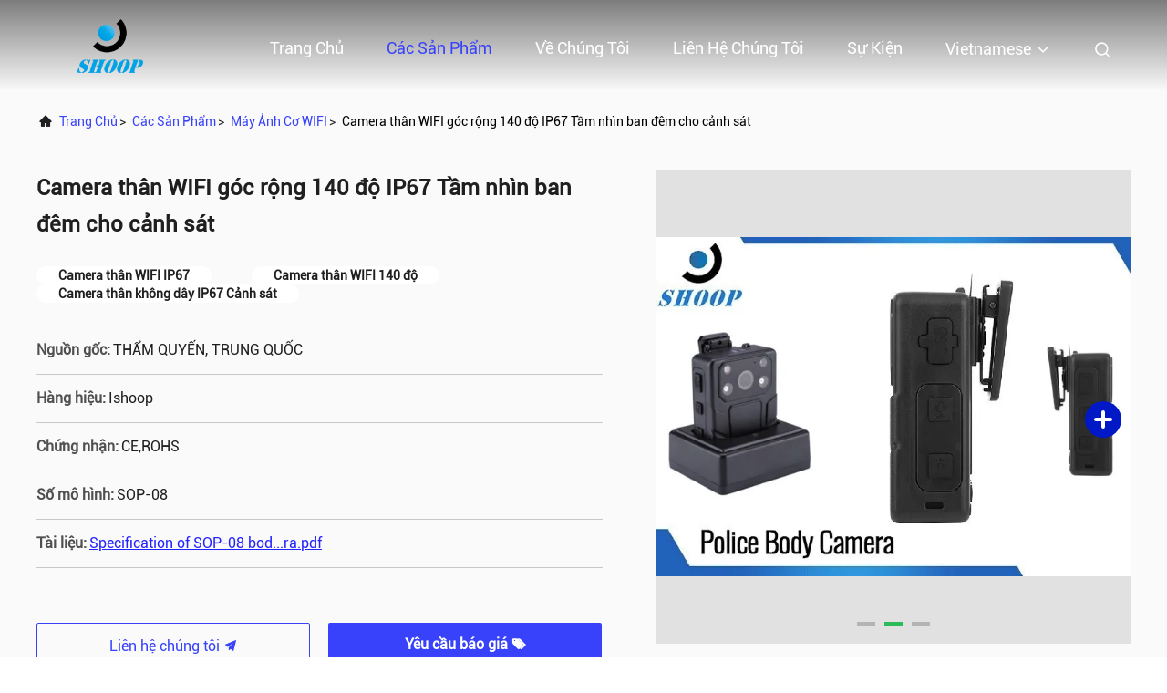

--- FILE ---
content_type: text/html
request_url: https://vietnamese.policebody-cameras.com/sale-14317902-wide-angle-140-degree-ip67-wifi-body-camera-night-vision-for-police.html
body_size: 25350
content:

<!DOCTYPE html>
<html lang="vi">
<head>
	<meta charset="utf-8">
	<meta http-equiv="X-UA-Compatible" content="IE=edge">
	<meta name="viewport" content="width=device-width, initial-scale=1.0, maximum-scale=5.1">
    <title>Camera thân WIFI góc rộng 140 độ IP67 Tầm nhìn ban đêm cho cảnh sát</title>
    <meta name="keywords" content="Camera thân WIFI IP67, Camera thân WIFI 140 độ, Camera thân không dây IP67 Cảnh sát, Máy ảnh cơ WIFI" />
    <meta name="description" content="chất lượng cao Camera thân WIFI góc rộng 140 độ IP67 Tầm nhìn ban đêm cho cảnh sát từ Trung Quốc, Thị trường sản phẩm hàng đầu của Trung Quốc Camera thân WIFI IP67 Sản phẩm, với kiểm soát chất lượng nghiêm ngặt Camera thân WIFI 140 độ nhà máy, sản xuất chất lượng cao Camera thân không dây IP67 Cảnh sát Các sản phẩm." />
     <link rel='preload'
					  href=/photo/policebody-cameras/sitetpl/style/commonV2.css?ver=1681353710 as='style'><link type='text/css' rel='stylesheet'
					  href=/photo/policebody-cameras/sitetpl/style/commonV2.css?ver=1681353710 media='all'><meta property="og:title" content="Camera thân WIFI góc rộng 140 độ IP67 Tầm nhìn ban đêm cho cảnh sát" />
<meta property="og:description" content="chất lượng cao Camera thân WIFI góc rộng 140 độ IP67 Tầm nhìn ban đêm cho cảnh sát từ Trung Quốc, Thị trường sản phẩm hàng đầu của Trung Quốc Camera thân WIFI IP67 Sản phẩm, với kiểm soát chất lượng nghiêm ngặt Camera thân WIFI 140 độ nhà máy, sản xuất chất lượng cao Camera thân không dây IP67 Cảnh sát Các sản phẩm." />
<meta property="og:type" content="product" />
<meta property="og:availability" content="instock" />
<meta property="og:site_name" content="Shenzhen Kexin Technology Co., Ltd" />
<meta property="og:url" content="https://vietnamese.policebody-cameras.com/sale-14317902-wide-angle-140-degree-ip67-wifi-body-camera-night-vision-for-police.html" />
<meta property="og:image" content="https://vietnamese.policebody-cameras.com/photo/ps35995876-wide_angle_140_degree_ip67_wifi_body_camera_night_vision_for_police.jpg" />
<link rel="canonical" href="https://vietnamese.policebody-cameras.com/sale-14317902-wide-angle-140-degree-ip67-wifi-body-camera-night-vision-for-police.html" />
<link rel="alternate" href="https://m.vietnamese.policebody-cameras.com/sale-14317902-wide-angle-140-degree-ip67-wifi-body-camera-night-vision-for-police.html" media="only screen and (max-width: 640px)" />
<link rel="stylesheet" type="text/css" href="/js/guidefirstcommon.css" />
<link rel="stylesheet" type="text/css" href="/js/guidecommon_99708.css" />
<style type="text/css">
/*<![CDATA[*/
.consent__cookie {position: fixed;top: 0;left: 0;width: 100%;height: 0%;z-index: 100000;}.consent__cookie_bg {position: fixed;top: 0;left: 0;width: 100%;height: 100%;background: #000;opacity: .6;display: none }.consent__cookie_rel {position: fixed;bottom:0;left: 0;width: 100%;background: #fff;display: -webkit-box;display: -ms-flexbox;display: flex;flex-wrap: wrap;padding: 24px 80px;-webkit-box-sizing: border-box;box-sizing: border-box;-webkit-box-pack: justify;-ms-flex-pack: justify;justify-content: space-between;-webkit-transition: all ease-in-out .3s;transition: all ease-in-out .3s }.consent__close {position: absolute;top: 20px;right: 20px;cursor: pointer }.consent__close svg {fill: #777 }.consent__close:hover svg {fill: #000 }.consent__cookie_box {flex: 1;word-break: break-word;}.consent__warm {color: #777;font-size: 16px;margin-bottom: 12px;line-height: 19px }.consent__title {color: #333;font-size: 20px;font-weight: 600;margin-bottom: 12px;line-height: 23px }.consent__itxt {color: #333;font-size: 14px;margin-bottom: 12px;display: -webkit-box;display: -ms-flexbox;display: flex;-webkit-box-align: center;-ms-flex-align: center;align-items: center }.consent__itxt i {display: -webkit-inline-box;display: -ms-inline-flexbox;display: inline-flex;width: 28px;height: 28px;border-radius: 50%;background: #e0f9e9;margin-right: 8px;-webkit-box-align: center;-ms-flex-align: center;align-items: center;-webkit-box-pack: center;-ms-flex-pack: center;justify-content: center }.consent__itxt svg {fill: #3ca860 }.consent__txt {color: #a6a6a6;font-size: 14px;margin-bottom: 8px;line-height: 17px }.consent__btns {display: -webkit-box;display: -ms-flexbox;display: flex;-webkit-box-orient: vertical;-webkit-box-direction: normal;-ms-flex-direction: column;flex-direction: column;-webkit-box-pack: center;-ms-flex-pack: center;justify-content: center;flex-shrink: 0;}.consent__btn {width: 280px;height: 40px;line-height: 40px;text-align: center;background: #3ca860;color: #fff;border-radius: 4px;margin: 8px 0;-webkit-box-sizing: border-box;box-sizing: border-box;cursor: pointer;font-size:14px}.consent__btn:hover {background: #00823b }.consent__btn.empty {color: #3ca860;border: 1px solid #3ca860;background: #fff }.consent__btn.empty:hover {background: #3ca860;color: #fff }.open .consent__cookie_bg {display: block }.open .consent__cookie_rel {bottom: 0 }@media (max-width: 760px) {.consent__btns {width: 100%;align-items: center;}.consent__cookie_rel {padding: 20px 24px }}.consent__cookie.open {display: block;}.consent__cookie {display: none;}
/*]]>*/
</style>
<style type="text/css">
/*<![CDATA[*/
@media only screen and (max-width:640px){.contact_now_dialog .content-wrap .desc{background-image:url(/images/cta_images/bg_s.png) !important}}.contact_now_dialog .content-wrap .content-wrap_header .cta-close{background-image:url(/images/cta_images/sprite.png) !important}.contact_now_dialog .content-wrap .desc{background-image:url(/images/cta_images/bg_l.png) !important}.contact_now_dialog .content-wrap .cta-btn i{background-image:url(/images/cta_images/sprite.png) !important}.contact_now_dialog .content-wrap .head-tip img{content:url(/images/cta_images/cta_contact_now.png) !important}.cusim{background-image:url(/images/imicon/im.svg) !important}.cuswa{background-image:url(/images/imicon/wa.png) !important}.cusall{background-image:url(/images/imicon/allchat.svg) !important}
/*]]>*/
</style>
<script type="text/javascript" src="/js/guidefirstcommon.js"></script>
<script type="text/javascript">
/*<![CDATA[*/
window.isvideotpl = 0;window.detailurl = '';
var colorUrl = '';var isShowGuide = 2;var showGuideColor = 0;var im_appid = 10003;var im_msg="Good day, what product are you looking for?";

var cta_cid = 16601;var use_defaulProductInfo = 1;var cta_pid = 14317902;var test_company = 0;var webim_domain = '';var company_type = 15;var cta_equipment = 'pc'; var setcookie = 'setwebimCookie(23601,14317902,15)'; var whatsapplink = "https://wa.me/8613682426550?text=Hi%2C+I%27m+interested+in+Camera+th%C3%A2n+WIFI+g%C3%B3c+r%E1%BB%99ng+140+%C4%91%E1%BB%99+IP67+T%E1%BA%A7m+nh%C3%ACn+ban+%C4%91%C3%AAm+cho+c%E1%BA%A3nh+s%C3%A1t."; function insertMeta(){var str = '<meta name="mobile-web-app-capable" content="yes" /><meta name="viewport" content="width=device-width, initial-scale=1.0" />';document.head.insertAdjacentHTML('beforeend',str);} var element = document.querySelector('a.footer_webim_a[href="/webim/webim_tab.html"]');if (element) {element.parentNode.removeChild(element);}

var colorUrl = '';
var aisearch = 0;
var selfUrl = '';
window.playerReportUrl='/vod/view_count/report';
var query_string = ["Products","Detail"];
var g_tp = '';
var customtplcolor = 99708;
var str_chat = 'trò chuyện';
				var str_call_now = 'Gọi ngay đi.';
var str_chat_now = 'nói chuyện ngay.';
var str_contact1 = 'Nhận giá tốt nhất';var str_chat_lang='vietnamese';var str_contact2 = 'Nhận Price';var str_contact2 = 'Giá tốt nhất';var str_contact = 'liên hệ';
window.predomainsub = "";
/*]]>*/
</script>
</head>
<body>
<img src="/logo.gif" style="display:none" alt="logo"/>
<a style="display: none!important;" title="Shenzhen Kexin Technology Co., Ltd" class="float-inquiry" href="/contactnow.html" onclick='setinquiryCookie("{\"showproduct\":1,\"pid\":\"14317902\",\"name\":\"Camera th\\u00e2n WIFI g\\u00f3c r\\u1ed9ng 140 \\u0111\\u1ed9 IP67 T\\u1ea7m nh\\u00ecn ban \\u0111\\u00eam cho c\\u1ea3nh s\\u00e1t\",\"source_url\":\"\\/sale-14317902-wide-angle-140-degree-ip67-wifi-body-camera-night-vision-for-police.html\",\"picurl\":\"\\/photo\\/pd35995876-wide_angle_140_degree_ip67_wifi_body_camera_night_vision_for_police.jpg\",\"propertyDetail\":[[\"Main Chipset\",\"AIT8328\"],[\"Sensor\",\"CMOS OV4689\"],[\"Lens Angel\",\"Wide Angle 140 degrees\"],[\"Night Vision\",\"Up to 15Meters with visible face detection\"]],\"company_name\":null,\"picurl_c\":\"\\/photo\\/pc35995876-wide_angle_140_degree_ip67_wifi_body_camera_night_vision_for_police.jpg\",\"price\":\"USD80-100\\/pc\",\"username\":\"Fiona\",\"viewTime\":\"L\\u00e2n \\u0111\\u0103ng nh\\u00e2\\u0323p cu\\u00f4i : 1 gi\\u1edd 49 t\\u1eeb ph\\u00fat c\\u00e1ch \\u0111\\u00e2y\",\"subject\":\"Gi\\u00e1 t\\u1ed1t nh\\u1ea5t c\\u1ee7a b\\u1ea1n cho Camera th\\u00e2n WIFI g\\u00f3c r\\u1ed9ng 140 \\u0111\\u1ed9 IP67 T\\u1ea7m nh\\u00ecn ban \\u0111\\u00eam cho c\\u1ea3nh s\\u00e1t\",\"countrycode\":\"\"}");'></a>
<script>
var originProductInfo = '';
var originProductInfo = {"showproduct":1,"pid":"14317902","name":"Camera th\u00e2n WIFI g\u00f3c r\u1ed9ng 140 \u0111\u1ed9 IP67 T\u1ea7m nh\u00ecn ban \u0111\u00eam cho c\u1ea3nh s\u00e1t","source_url":"\/sale-14317902-wide-angle-140-degree-ip67-wifi-body-camera-night-vision-for-police.html","picurl":"\/photo\/pd35995876-wide_angle_140_degree_ip67_wifi_body_camera_night_vision_for_police.jpg","propertyDetail":[["Main Chipset","AIT8328"],["Sensor","CMOS OV4689"],["Lens Angel","Wide Angle 140 degrees"],["Night Vision","Up to 15Meters with visible face detection"]],"company_name":null,"picurl_c":"\/photo\/pc35995876-wide_angle_140_degree_ip67_wifi_body_camera_night_vision_for_police.jpg","price":"USD80-100\/pc","username":"Fiona","viewTime":"L\u00e2n \u0111\u0103ng nh\u00e2\u0323p cu\u00f4i : 6 gi\u1edd 49 t\u1eeb ph\u00fat c\u00e1ch \u0111\u00e2y","subject":"File not found.","countrycode":""};
var save_url = "/contactsave.html";
var update_url = "/updateinquiry.html";
var productInfo = {};
var defaulProductInfo = {};
var myDate = new Date();
var curDate = myDate.getFullYear()+'-'+(parseInt(myDate.getMonth())+1)+'-'+myDate.getDate();
var message = '';
var default_pop = 1;
var leaveMessageDialog = document.getElementsByClassName('leave-message-dialog')[0]; // 获取弹层
var _$$ = function (dom) {
    return document.querySelectorAll(dom);
};
resInfo = originProductInfo;
resInfo['name'] = resInfo['name'] || '';
defaulProductInfo.pid = resInfo['pid'];
defaulProductInfo.productName = resInfo['name'] ?? '';
defaulProductInfo.productInfo = resInfo['propertyDetail'];
defaulProductInfo.productImg = resInfo['picurl_c'];
defaulProductInfo.subject = resInfo['subject'] ?? '';
defaulProductInfo.productImgAlt = resInfo['name'] ?? '';
var inquirypopup_tmp = 1;
var message = 'Kính thưa,'+'\r\n'+""+' '+trim(resInfo['name'])+", bạn có thể gửi cho tôi thêm chi tiết như loại, kích thước, MOQ, vật liệu, v.v."+'\r\n'+""+'\r\n'+"Chờ hồi âm của bạn.";
var message_1 = 'Kính thưa,'+'\r\n'+""+' '+trim(resInfo['name'])+", bạn có thể gửi cho tôi thêm chi tiết như loại, kích thước, MOQ, vật liệu, v.v."+'\r\n'+""+'\r\n'+"Chờ hồi âm của bạn.";
var message_2 = 'Xin chào,'+'\r\n'+"Tôi đang tìm kiếm"+' '+trim(resInfo['name'])+", xin vui lòng gửi cho tôi giá cả, đặc điểm kỹ thuật và hình ảnh."+'\r\n'+"Phản hồi nhanh chóng của bạn sẽ được đánh giá cao."+'\r\n'+"Hãy liên hệ với tôi để biết thêm thông tin."+'\r\n'+"Cảm ơn rất nhiều.";
var message_3 = 'Xin chào,'+'\r\n'+trim(resInfo['name'])+' '+"đáp ứng mong đợi của tôi."+'\r\n'+"Vui lòng cho tôi giá tốt nhất và một số thông tin sản phẩm khác."+'\r\n'+"Hãy liên hệ với tôi qua thư của tôi."+'\r\n'+"Cảm ơn rất nhiều.";

var message_4 = 'Kính thưa,'+'\r\n'+"Giá FOB của bạn là bao nhiêu"+' '+trim(resInfo['name'])+'?'+'\r\n'+"Tên cảng nào gần nhất?"+'\r\n'+"Vui lòng trả lời tôi càng sớm càng tốt, sẽ tốt hơn nếu chia sẻ thêm thông tin."+'\r\n'+"Trân trọng!";
var message_5 = 'Xin chào,'+'\r\n'+"Tôi rất quan tâm đến bạn"+' '+trim(resInfo['name'])+'.'+'\r\n'+"Vui lòng gửi cho tôi chi tiết sản phẩm của bạn."+'\r\n'+"Mong nhận được hồi âm nhanh chóng của bạn."+'\r\n'+"Hãy liên hệ với tôi qua thư."+'\r\n'+"Trân trọng!";

var message_6 = 'Kính thưa,'+'\r\n'+"Vui lòng cung cấp cho chúng tôi thông tin về"+' '+trim(resInfo['name'])+", chẳng hạn như loại, kích thước, chất liệu, và tất nhiên là giá cả tốt nhất."+'\r\n'+"Mong nhận được hồi âm nhanh chóng của bạn."+'\r\n'+"Cho tôi biết!";
var message_7 = 'Kính thưa,'+'\r\n'+"Bạn có thể cung cấp"+' '+trim(resInfo['name'])+" cho chúng tôi?"+'\r\n'+"Đầu tiên chúng tôi muốn có một bảng giá và một số thông tin chi tiết về sản phẩm."+'\r\n'+"Tôi hy vọng sẽ nhận được trả lời càng sớm càng tốt và mong được hợp tác."+'\r\n'+"Cảm ơn rât nhiều.";
var message_8 = 'Chào,'+'\r\n'+"Tôi đang tìm kiếm"+' '+trim(resInfo['name'])+", xin vui lòng cho tôi một số thông tin sản phẩm chi tiết hơn."+'\r\n'+"Tôi mong được trả lời của bạn."+'\r\n'+"Cho tôi biết!";
var message_9 = 'Xin chào,'+'\r\n'+"Của bạn"+' '+trim(resInfo['name'])+" đáp ứng yêu cầu của tôi rất tốt."+'\r\n'+"Xin vui lòng gửi cho tôi giá cả, thông số kỹ thuật và mô hình tương tự sẽ được."+'\r\n'+"Hãy trò chuyện với tôi."+'\r\n'+"";
var message_10 = 'Kính thưa,'+'\r\n'+"Tôi muốn biết thêm về các chi tiết và báo giá của"+' '+trim(resInfo['name'])+'.'+'\r\n'+"Cứ tự nhiên liên lạc tôi."+'\r\n'+"Trân trọng!";

var r = getRandom(1,10);

defaulProductInfo.message = eval("message_"+r);
    defaulProductInfo.message = eval("message_"+r);
        var mytAjax = {

    post: function(url, data, fn) {
        var xhr = new XMLHttpRequest();
        xhr.open("POST", url, true);
        xhr.setRequestHeader("Content-Type", "application/x-www-form-urlencoded;charset=UTF-8");
        xhr.setRequestHeader("X-Requested-With", "XMLHttpRequest");
        xhr.setRequestHeader('Content-Type','text/plain;charset=UTF-8');
        xhr.onreadystatechange = function() {
            if(xhr.readyState == 4 && (xhr.status == 200 || xhr.status == 304)) {
                fn.call(this, xhr.responseText);
            }
        };
        xhr.send(data);
    },

    postform: function(url, data, fn) {
        var xhr = new XMLHttpRequest();
        xhr.open("POST", url, true);
        xhr.setRequestHeader("X-Requested-With", "XMLHttpRequest");
        xhr.onreadystatechange = function() {
            if(xhr.readyState == 4 && (xhr.status == 200 || xhr.status == 304)) {
                fn.call(this, xhr.responseText);
            }
        };
        xhr.send(data);
    }
};
/*window.onload = function(){
    leaveMessageDialog = document.getElementsByClassName('leave-message-dialog')[0];
    if (window.localStorage.recordDialogStatus=='undefined' || (window.localStorage.recordDialogStatus!='undefined' && window.localStorage.recordDialogStatus != curDate)) {
        setTimeout(function(){
            if(parseInt(inquirypopup_tmp%10) == 1){
                creatDialog(defaulProductInfo, 1);
            }
        }, 6000);
    }
};*/
function trim(str)
{
    str = str.replace(/(^\s*)/g,"");
    return str.replace(/(\s*$)/g,"");
};
function getRandom(m,n){
    var num = Math.floor(Math.random()*(m - n) + n);
    return num;
};
function strBtn(param) {

    var starattextarea = document.getElementById("textareamessage").value.length;
    var email = document.getElementById("startEmail").value;

    var default_tip = document.querySelectorAll(".watermark_container").length;
    if (20 < starattextarea && starattextarea < 3000) {
        if(default_tip>0){
            document.getElementById("textareamessage1").parentNode.parentNode.nextElementSibling.style.display = "none";
        }else{
            document.getElementById("textareamessage1").parentNode.nextElementSibling.style.display = "none";
        }

    } else {
        if(default_tip>0){
            document.getElementById("textareamessage1").parentNode.parentNode.nextElementSibling.style.display = "block";
        }else{
            document.getElementById("textareamessage1").parentNode.nextElementSibling.style.display = "block";
        }

        return;
    }

    // var re = /^([a-zA-Z0-9_-])+@([a-zA-Z0-9_-])+\.([a-zA-Z0-9_-])+/i;/*邮箱不区分大小写*/
    var re = /^[a-zA-Z0-9][\w-]*(\.?[\w-]+)*@[a-zA-Z0-9-]+(\.[a-zA-Z0-9]+)+$/i;
    if (!re.test(email)) {
        document.getElementById("startEmail").nextElementSibling.style.display = "block";
        return;
    } else {
        document.getElementById("startEmail").nextElementSibling.style.display = "none";
    }

    var subject = document.getElementById("pop_subject").value;
    var pid = document.getElementById("pop_pid").value;
    var message = document.getElementById("textareamessage").value;
    var sender_email = document.getElementById("startEmail").value;
    var tel = '';
    if (document.getElementById("tel0") != undefined && document.getElementById("tel0") != '')
        tel = document.getElementById("tel0").value;
    var form_serialize = '&tel='+tel;

    form_serialize = form_serialize.replace(/\+/g, "%2B");
    mytAjax.post(save_url,"pid="+pid+"&subject="+subject+"&email="+sender_email+"&message="+(message)+form_serialize,function(res){
        var mes = JSON.parse(res);
        if(mes.status == 200){
            var iid = mes.iid;
            document.getElementById("pop_iid").value = iid;
            document.getElementById("pop_uuid").value = mes.uuid;

            if(typeof gtag_report_conversion === "function"){
                gtag_report_conversion();//执行统计js代码
            }
            if(typeof fbq === "function"){
                fbq('track','Purchase');//执行统计js代码
            }
        }
    });
    for (var index = 0; index < document.querySelectorAll(".dialog-content-pql").length; index++) {
        document.querySelectorAll(".dialog-content-pql")[index].style.display = "none";
    };
    $('#idphonepql').val(tel);
    document.getElementById("dialog-content-pql-id").style.display = "block";
    ;
};
function twoBtnOk(param) {

    var selectgender = document.getElementById("Mr").innerHTML;
    var iid = document.getElementById("pop_iid").value;
    var sendername = document.getElementById("idnamepql").value;
    var senderphone = document.getElementById("idphonepql").value;
    var sendercname = document.getElementById("idcompanypql").value;
    var uuid = document.getElementById("pop_uuid").value;
    var gender = 2;
    if(selectgender == 'Mr.') gender = 0;
    if(selectgender == 'Mrs.') gender = 1;
    var pid = document.getElementById("pop_pid").value;
    var form_serialize = '';

        form_serialize = form_serialize.replace(/\+/g, "%2B");

    mytAjax.post(update_url,"iid="+iid+"&gender="+gender+"&uuid="+uuid+"&name="+(sendername)+"&tel="+(senderphone)+"&company="+(sendercname)+form_serialize,function(res){});

    for (var index = 0; index < document.querySelectorAll(".dialog-content-pql").length; index++) {
        document.querySelectorAll(".dialog-content-pql")[index].style.display = "none";
    };
    document.getElementById("dialog-content-pql-ok").style.display = "block";

};
function toCheckMust(name) {
    $('#'+name+'error').hide();
}
function handClidk(param) {
    var starattextarea = document.getElementById("textareamessage1").value.length;
    var email = document.getElementById("startEmail1").value;
    var default_tip = document.querySelectorAll(".watermark_container").length;
    if (20 < starattextarea && starattextarea < 3000) {
        if(default_tip>0){
            document.getElementById("textareamessage1").parentNode.parentNode.nextElementSibling.style.display = "none";
        }else{
            document.getElementById("textareamessage1").parentNode.nextElementSibling.style.display = "none";
        }

    } else {
        if(default_tip>0){
            document.getElementById("textareamessage1").parentNode.parentNode.nextElementSibling.style.display = "block";
        }else{
            document.getElementById("textareamessage1").parentNode.nextElementSibling.style.display = "block";
        }

        return;
    }

    // var re = /^([a-zA-Z0-9_-])+@([a-zA-Z0-9_-])+\.([a-zA-Z0-9_-])+/i;
    var re = /^[a-zA-Z0-9][\w-]*(\.?[\w-]+)*@[a-zA-Z0-9-]+(\.[a-zA-Z0-9]+)+$/i;
    if (!re.test(email)) {
        document.getElementById("startEmail1").nextElementSibling.style.display = "block";
        return;
    } else {
        document.getElementById("startEmail1").nextElementSibling.style.display = "none";
    }

    var subject = document.getElementById("pop_subject").value;
    var pid = document.getElementById("pop_pid").value;
    var message = document.getElementById("textareamessage1").value;
    var sender_email = document.getElementById("startEmail1").value;
    var form_serialize = tel = '';
    if (document.getElementById("tel1") != undefined && document.getElementById("tel1") != '')
        tel = document.getElementById("tel1").value;
        mytAjax.post(save_url,"email="+sender_email+"&tel="+tel+"&pid="+pid+"&message="+message+"&subject="+subject+form_serialize,function(res){

        var mes = JSON.parse(res);
        if(mes.status == 200){
            var iid = mes.iid;
            document.getElementById("pop_iid").value = iid;
            document.getElementById("pop_uuid").value = mes.uuid;
            if(typeof gtag_report_conversion === "function"){
                gtag_report_conversion();//执行统计js代码
            }
        }

    });
    for (var index = 0; index < document.querySelectorAll(".dialog-content-pql").length; index++) {
        document.querySelectorAll(".dialog-content-pql")[index].style.display = "none";
    };
    $('#idphonepql').val(tel);
    document.getElementById("dialog-content-pql-id").style.display = "block";

};
window.addEventListener('load', function () {
    $('.checkbox-wrap label').each(function(){
        if($(this).find('input').prop('checked')){
            $(this).addClass('on')
        }else {
            $(this).removeClass('on')
        }
    })
    $(document).on('click', '.checkbox-wrap label' , function(ev){
        if (ev.target.tagName.toUpperCase() != 'INPUT') {
            $(this).toggleClass('on')
        }
    })
})

function hand_video(pdata) {
    data = JSON.parse(pdata);
    productInfo.productName = data.productName;
    productInfo.productInfo = data.productInfo;
    productInfo.productImg = data.productImg;
    productInfo.subject = data.subject;

    var message = 'Kính thưa,'+'\r\n'+""+' '+trim(data.productName)+", bạn có thể gửi cho tôi thêm chi tiết như loại, kích thước, số lượng, chất liệu, v.v."+'\r\n'+""+'\r\n'+"Chờ hồi âm của bạn.";

    var message = 'Kính thưa,'+'\r\n'+""+' '+trim(data.productName)+", bạn có thể gửi cho tôi thêm chi tiết như loại, kích thước, MOQ, vật liệu, v.v."+'\r\n'+""+'\r\n'+"Chờ hồi âm của bạn.";
    var message_1 = 'Kính thưa,'+'\r\n'+""+' '+trim(data.productName)+", bạn có thể gửi cho tôi thêm chi tiết như loại, kích thước, MOQ, vật liệu, v.v."+'\r\n'+""+'\r\n'+"Chờ hồi âm của bạn.";
    var message_2 = 'Xin chào,'+'\r\n'+"Tôi đang tìm kiếm"+' '+trim(data.productName)+", xin vui lòng gửi cho tôi giá cả, đặc điểm kỹ thuật và hình ảnh."+'\r\n'+"Phản hồi nhanh chóng của bạn sẽ được đánh giá cao."+'\r\n'+"Hãy liên hệ với tôi để biết thêm thông tin."+'\r\n'+"Cảm ơn rất nhiều.";
    var message_3 = 'Xin chào,'+'\r\n'+trim(data.productName)+' '+"đáp ứng mong đợi của tôi."+'\r\n'+"Vui lòng cho tôi giá tốt nhất và một số thông tin sản phẩm khác."+'\r\n'+"Hãy liên hệ với tôi qua thư của tôi."+'\r\n'+"Cảm ơn rất nhiều.";

    var message_4 = 'Kính thưa,'+'\r\n'+"Giá FOB của bạn là bao nhiêu"+' '+trim(data.productName)+'?'+'\r\n'+"Tên cảng nào gần nhất?"+'\r\n'+"Vui lòng trả lời tôi càng sớm càng tốt, sẽ tốt hơn nếu chia sẻ thêm thông tin."+'\r\n'+"Trân trọng!";
    var message_5 = 'Xin chào,'+'\r\n'+"Tôi rất quan tâm đến bạn"+' '+trim(data.productName)+'.'+'\r\n'+"Vui lòng gửi cho tôi chi tiết sản phẩm của bạn."+'\r\n'+"Mong nhận được hồi âm nhanh chóng của bạn."+'\r\n'+"Hãy liên hệ với tôi qua thư."+'\r\n'+"Trân trọng!";

    var message_6 = 'Kính thưa,'+'\r\n'+"Vui lòng cung cấp cho chúng tôi thông tin về"+' '+trim(data.productName)+", chẳng hạn như loại, kích thước, chất liệu, và tất nhiên là giá cả tốt nhất."+'\r\n'+"Mong nhận được hồi âm nhanh chóng của bạn."+'\r\n'+"Cho tôi biết!";
    var message_7 = 'Kính thưa,'+'\r\n'+"Bạn có thể cung cấp"+' '+trim(data.productName)+" cho chúng tôi?"+'\r\n'+"Đầu tiên chúng tôi muốn có một bảng giá và một số thông tin chi tiết về sản phẩm."+'\r\n'+"Tôi hy vọng sẽ nhận được trả lời càng sớm càng tốt và mong được hợp tác."+'\r\n'+"Cảm ơn rât nhiều.";
    var message_8 = 'Chào,'+'\r\n'+"Tôi đang tìm kiếm"+' '+trim(data.productName)+", xin vui lòng cho tôi một số thông tin sản phẩm chi tiết hơn."+'\r\n'+"Tôi mong được trả lời của bạn."+'\r\n'+"Cho tôi biết!";
    var message_9 = 'Xin chào,'+'\r\n'+"Của bạn"+' '+trim(data.productName)+" đáp ứng yêu cầu của tôi rất tốt."+'\r\n'+"Xin vui lòng gửi cho tôi giá cả, thông số kỹ thuật và mô hình tương tự sẽ được."+'\r\n'+"Hãy trò chuyện với tôi."+'\r\n'+"";
    var message_10 = 'Kính thưa,'+'\r\n'+"Tôi muốn biết thêm về các chi tiết và báo giá của"+' '+trim(data.productName)+'.'+'\r\n'+"Cứ tự nhiên liên lạc tôi."+'\r\n'+"Trân trọng!";

    var r = getRandom(1,10);

    productInfo.message = eval("message_"+r);
            if(parseInt(inquirypopup_tmp/10) == 1){
        productInfo.message = "";
    }
    productInfo.pid = data.pid;
    creatDialog(productInfo, 2);
};

function handDialog(pdata) {
    data = JSON.parse(pdata);
    productInfo.productName = data.productName;
    productInfo.productInfo = data.productInfo;
    productInfo.productImg = data.productImg;
    productInfo.subject = data.subject;

    var message = 'Kính thưa,'+'\r\n'+""+' '+trim(data.productName)+", bạn có thể gửi cho tôi thêm chi tiết như loại, kích thước, số lượng, chất liệu, v.v."+'\r\n'+""+'\r\n'+"Chờ hồi âm của bạn.";

    var message = 'Kính thưa,'+'\r\n'+""+' '+trim(data.productName)+", bạn có thể gửi cho tôi thêm chi tiết như loại, kích thước, MOQ, vật liệu, v.v."+'\r\n'+""+'\r\n'+"Chờ hồi âm của bạn.";
    var message_1 = 'Kính thưa,'+'\r\n'+""+' '+trim(data.productName)+", bạn có thể gửi cho tôi thêm chi tiết như loại, kích thước, MOQ, vật liệu, v.v."+'\r\n'+""+'\r\n'+"Chờ hồi âm của bạn.";
    var message_2 = 'Xin chào,'+'\r\n'+"Tôi đang tìm kiếm"+' '+trim(data.productName)+", xin vui lòng gửi cho tôi giá cả, đặc điểm kỹ thuật và hình ảnh."+'\r\n'+"Phản hồi nhanh chóng của bạn sẽ được đánh giá cao."+'\r\n'+"Hãy liên hệ với tôi để biết thêm thông tin."+'\r\n'+"Cảm ơn rất nhiều.";
    var message_3 = 'Xin chào,'+'\r\n'+trim(data.productName)+' '+"đáp ứng mong đợi của tôi."+'\r\n'+"Vui lòng cho tôi giá tốt nhất và một số thông tin sản phẩm khác."+'\r\n'+"Hãy liên hệ với tôi qua thư của tôi."+'\r\n'+"Cảm ơn rất nhiều.";

    var message_4 = 'Kính thưa,'+'\r\n'+"Giá FOB của bạn là bao nhiêu"+' '+trim(data.productName)+'?'+'\r\n'+"Tên cảng nào gần nhất?"+'\r\n'+"Vui lòng trả lời tôi càng sớm càng tốt, sẽ tốt hơn nếu chia sẻ thêm thông tin."+'\r\n'+"Trân trọng!";
    var message_5 = 'Xin chào,'+'\r\n'+"Tôi rất quan tâm đến bạn"+' '+trim(data.productName)+'.'+'\r\n'+"Vui lòng gửi cho tôi chi tiết sản phẩm của bạn."+'\r\n'+"Mong nhận được hồi âm nhanh chóng của bạn."+'\r\n'+"Hãy liên hệ với tôi qua thư."+'\r\n'+"Trân trọng!";

    var message_6 = 'Kính thưa,'+'\r\n'+"Vui lòng cung cấp cho chúng tôi thông tin về"+' '+trim(data.productName)+", chẳng hạn như loại, kích thước, chất liệu, và tất nhiên là giá cả tốt nhất."+'\r\n'+"Mong nhận được hồi âm nhanh chóng của bạn."+'\r\n'+"Cho tôi biết!";
    var message_7 = 'Kính thưa,'+'\r\n'+"Bạn có thể cung cấp"+' '+trim(data.productName)+" cho chúng tôi?"+'\r\n'+"Đầu tiên chúng tôi muốn có một bảng giá và một số thông tin chi tiết về sản phẩm."+'\r\n'+"Tôi hy vọng sẽ nhận được trả lời càng sớm càng tốt và mong được hợp tác."+'\r\n'+"Cảm ơn rât nhiều.";
    var message_8 = 'Chào,'+'\r\n'+"Tôi đang tìm kiếm"+' '+trim(data.productName)+", xin vui lòng cho tôi một số thông tin sản phẩm chi tiết hơn."+'\r\n'+"Tôi mong được trả lời của bạn."+'\r\n'+"Cho tôi biết!";
    var message_9 = 'Xin chào,'+'\r\n'+"Của bạn"+' '+trim(data.productName)+" đáp ứng yêu cầu của tôi rất tốt."+'\r\n'+"Xin vui lòng gửi cho tôi giá cả, thông số kỹ thuật và mô hình tương tự sẽ được."+'\r\n'+"Hãy trò chuyện với tôi."+'\r\n'+"";
    var message_10 = 'Kính thưa,'+'\r\n'+"Tôi muốn biết thêm về các chi tiết và báo giá của"+' '+trim(data.productName)+'.'+'\r\n'+"Cứ tự nhiên liên lạc tôi."+'\r\n'+"Trân trọng!";

    var r = getRandom(1,10);
    productInfo.message = eval("message_"+r);
            if(parseInt(inquirypopup_tmp/10) == 1){
        productInfo.message = "";
    }
    productInfo.pid = data.pid;
    creatDialog(productInfo, 2);
};

function closepql(param) {

    leaveMessageDialog.style.display = 'none';
};

function closepql2(param) {

    for (var index = 0; index < document.querySelectorAll(".dialog-content-pql").length; index++) {
        document.querySelectorAll(".dialog-content-pql")[index].style.display = "none";
    };
    document.getElementById("dialog-content-pql-ok").style.display = "block";
};

function decodeHtmlEntities(str) {
    var tempElement = document.createElement('div');
    tempElement.innerHTML = str;
    return tempElement.textContent || tempElement.innerText || '';
}

function initProduct(productInfo,type){

    productInfo.productName = decodeHtmlEntities(productInfo.productName);
    productInfo.message = decodeHtmlEntities(productInfo.message);

    leaveMessageDialog = document.getElementsByClassName('leave-message-dialog')[0];
    leaveMessageDialog.style.display = "block";
    if(type == 3){
        var popinquiryemail = document.getElementById("popinquiryemail").value;
        _$$("#startEmail1")[0].value = popinquiryemail;
    }else{
        _$$("#startEmail1")[0].value = "";
    }
    _$$("#startEmail")[0].value = "";
    _$$("#idnamepql")[0].value = "";
    _$$("#idphonepql")[0].value = "";
    _$$("#idcompanypql")[0].value = "";

    _$$("#pop_pid")[0].value = productInfo.pid;
    _$$("#pop_subject")[0].value = productInfo.subject;
    
    if(parseInt(inquirypopup_tmp/10) == 1){
        productInfo.message = "";
    }

    _$$("#textareamessage1")[0].value = productInfo.message;
    _$$("#textareamessage")[0].value = productInfo.message;

    _$$("#dialog-content-pql-id .titlep")[0].innerHTML = productInfo.productName;
    _$$("#dialog-content-pql-id img")[0].setAttribute("src", productInfo.productImg);
    _$$("#dialog-content-pql-id img")[0].setAttribute("alt", productInfo.productImgAlt);

    _$$("#dialog-content-pql-id-hand img")[0].setAttribute("src", productInfo.productImg);
    _$$("#dialog-content-pql-id-hand img")[0].setAttribute("alt", productInfo.productImgAlt);
    _$$("#dialog-content-pql-id-hand .titlep")[0].innerHTML = productInfo.productName;

    if (productInfo.productInfo.length > 0) {
        var ul2, ul;
        ul = document.createElement("ul");
        for (var index = 0; index < productInfo.productInfo.length; index++) {
            var el = productInfo.productInfo[index];
            var li = document.createElement("li");
            var span1 = document.createElement("span");
            span1.innerHTML = el[0] + ":";
            var span2 = document.createElement("span");
            span2.innerHTML = el[1];
            li.appendChild(span1);
            li.appendChild(span2);
            ul.appendChild(li);

        }
        ul2 = ul.cloneNode(true);
        if (type === 1) {
            _$$("#dialog-content-pql-id .left")[0].replaceChild(ul, _$$("#dialog-content-pql-id .left ul")[0]);
        } else {
            _$$("#dialog-content-pql-id-hand .left")[0].replaceChild(ul2, _$$("#dialog-content-pql-id-hand .left ul")[0]);
            _$$("#dialog-content-pql-id .left")[0].replaceChild(ul, _$$("#dialog-content-pql-id .left ul")[0]);
        }
    };
    for (var index = 0; index < _$$("#dialog-content-pql-id .right ul li").length; index++) {
        _$$("#dialog-content-pql-id .right ul li")[index].addEventListener("click", function (params) {
            _$$("#dialog-content-pql-id .right #Mr")[0].innerHTML = this.innerHTML
        }, false)

    };

};
function closeInquiryCreateDialog() {
    document.getElementById("xuanpan_dialog_box_pql").style.display = "none";
};
function showInquiryCreateDialog() {
    document.getElementById("xuanpan_dialog_box_pql").style.display = "block";
};
function submitPopInquiry(){
    var message = document.getElementById("inquiry_message").value;
    var email = document.getElementById("inquiry_email").value;
    var subject = defaulProductInfo.subject;
    var pid = defaulProductInfo.pid;
    if (email === undefined) {
        showInquiryCreateDialog();
        document.getElementById("inquiry_email").style.border = "1px solid red";
        return false;
    };
    if (message === undefined) {
        showInquiryCreateDialog();
        document.getElementById("inquiry_message").style.border = "1px solid red";
        return false;
    };
    if (email.search(/^\w+((-\w+)|(\.\w+))*\@[A-Za-z0-9]+((\.|-)[A-Za-z0-9]+)*\.[A-Za-z0-9]+$/) == -1) {
        document.getElementById("inquiry_email").style.border= "1px solid red";
        showInquiryCreateDialog();
        return false;
    } else {
        document.getElementById("inquiry_email").style.border= "";
    };
    if (message.length < 20 || message.length >3000) {
        showInquiryCreateDialog();
        document.getElementById("inquiry_message").style.border = "1px solid red";
        return false;
    } else {
        document.getElementById("inquiry_message").style.border = "";
    };
    var tel = '';
    if (document.getElementById("tel") != undefined && document.getElementById("tel") != '')
        tel = document.getElementById("tel").value;

    mytAjax.post(save_url,"pid="+pid+"&subject="+subject+"&email="+email+"&message="+(message)+'&tel='+tel,function(res){
        var mes = JSON.parse(res);
        if(mes.status == 200){
            var iid = mes.iid;
            document.getElementById("pop_iid").value = iid;
            document.getElementById("pop_uuid").value = mes.uuid;

        }
    });
    initProduct(defaulProductInfo);
    for (var index = 0; index < document.querySelectorAll(".dialog-content-pql").length; index++) {
        document.querySelectorAll(".dialog-content-pql")[index].style.display = "none";
    };
    $('#idphonepql').val(tel);
    document.getElementById("dialog-content-pql-id").style.display = "block";

};

//带附件上传
function submitPopInquiryfile(email_id,message_id,check_sort,name_id,phone_id,company_id,attachments){

    if(typeof(check_sort) == 'undefined'){
        check_sort = 0;
    }
    var message = document.getElementById(message_id).value;
    var email = document.getElementById(email_id).value;
    var attachments = document.getElementById(attachments).value;
    if(typeof(name_id) !== 'undefined' && name_id != ""){
        var name  = document.getElementById(name_id).value;
    }
    if(typeof(phone_id) !== 'undefined' && phone_id != ""){
        var phone = document.getElementById(phone_id).value;
    }
    if(typeof(company_id) !== 'undefined' && company_id != ""){
        var company = document.getElementById(company_id).value;
    }
    var subject = defaulProductInfo.subject;
    var pid = defaulProductInfo.pid;

    if(check_sort == 0){
        if (email === undefined) {
            showInquiryCreateDialog();
            document.getElementById(email_id).style.border = "1px solid red";
            return false;
        };
        if (message === undefined) {
            showInquiryCreateDialog();
            document.getElementById(message_id).style.border = "1px solid red";
            return false;
        };

        if (email.search(/^\w+((-\w+)|(\.\w+))*\@[A-Za-z0-9]+((\.|-)[A-Za-z0-9]+)*\.[A-Za-z0-9]+$/) == -1) {
            document.getElementById(email_id).style.border= "1px solid red";
            showInquiryCreateDialog();
            return false;
        } else {
            document.getElementById(email_id).style.border= "";
        };
        if (message.length < 20 || message.length >3000) {
            showInquiryCreateDialog();
            document.getElementById(message_id).style.border = "1px solid red";
            return false;
        } else {
            document.getElementById(message_id).style.border = "";
        };
    }else{

        if (message === undefined) {
            showInquiryCreateDialog();
            document.getElementById(message_id).style.border = "1px solid red";
            return false;
        };

        if (email === undefined) {
            showInquiryCreateDialog();
            document.getElementById(email_id).style.border = "1px solid red";
            return false;
        };

        if (message.length < 20 || message.length >3000) {
            showInquiryCreateDialog();
            document.getElementById(message_id).style.border = "1px solid red";
            return false;
        } else {
            document.getElementById(message_id).style.border = "";
        };

        if (email.search(/^\w+((-\w+)|(\.\w+))*\@[A-Za-z0-9]+((\.|-)[A-Za-z0-9]+)*\.[A-Za-z0-9]+$/) == -1) {
            document.getElementById(email_id).style.border= "1px solid red";
            showInquiryCreateDialog();
            return false;
        } else {
            document.getElementById(email_id).style.border= "";
        };

    };

    mytAjax.post(save_url,"pid="+pid+"&subject="+subject+"&email="+email+"&message="+message+"&company="+company+"&attachments="+attachments,function(res){
        var mes = JSON.parse(res);
        if(mes.status == 200){
            var iid = mes.iid;
            document.getElementById("pop_iid").value = iid;
            document.getElementById("pop_uuid").value = mes.uuid;

            if(typeof gtag_report_conversion === "function"){
                gtag_report_conversion();//执行统计js代码
            }
            if(typeof fbq === "function"){
                fbq('track','Purchase');//执行统计js代码
            }
        }
    });
    initProduct(defaulProductInfo);

    if(name !== undefined && name != ""){
        _$$("#idnamepql")[0].value = name;
    }

    if(phone !== undefined && phone != ""){
        _$$("#idphonepql")[0].value = phone;
    }

    if(company !== undefined && company != ""){
        _$$("#idcompanypql")[0].value = company;
    }

    for (var index = 0; index < document.querySelectorAll(".dialog-content-pql").length; index++) {
        document.querySelectorAll(".dialog-content-pql")[index].style.display = "none";
    };
    document.getElementById("dialog-content-pql-id").style.display = "block";

};
function submitPopInquiryByParam(email_id,message_id,check_sort,name_id,phone_id,company_id){

    if(typeof(check_sort) == 'undefined'){
        check_sort = 0;
    }

    var senderphone = '';
    var message = document.getElementById(message_id).value;
    var email = document.getElementById(email_id).value;
    if(typeof(name_id) !== 'undefined' && name_id != ""){
        var name  = document.getElementById(name_id).value;
    }
    if(typeof(phone_id) !== 'undefined' && phone_id != ""){
        var phone = document.getElementById(phone_id).value;
        senderphone = phone;
    }
    if(typeof(company_id) !== 'undefined' && company_id != ""){
        var company = document.getElementById(company_id).value;
    }
    var subject = defaulProductInfo.subject;
    var pid = defaulProductInfo.pid;

    if(check_sort == 0){
        if (email === undefined) {
            showInquiryCreateDialog();
            document.getElementById(email_id).style.border = "1px solid red";
            return false;
        };
        if (message === undefined) {
            showInquiryCreateDialog();
            document.getElementById(message_id).style.border = "1px solid red";
            return false;
        };

        if (email.search(/^\w+((-\w+)|(\.\w+))*\@[A-Za-z0-9]+((\.|-)[A-Za-z0-9]+)*\.[A-Za-z0-9]+$/) == -1) {
            document.getElementById(email_id).style.border= "1px solid red";
            showInquiryCreateDialog();
            return false;
        } else {
            document.getElementById(email_id).style.border= "";
        };
        if (message.length < 20 || message.length >3000) {
            showInquiryCreateDialog();
            document.getElementById(message_id).style.border = "1px solid red";
            return false;
        } else {
            document.getElementById(message_id).style.border = "";
        };
    }else{

        if (message === undefined) {
            showInquiryCreateDialog();
            document.getElementById(message_id).style.border = "1px solid red";
            return false;
        };

        if (email === undefined) {
            showInquiryCreateDialog();
            document.getElementById(email_id).style.border = "1px solid red";
            return false;
        };

        if (message.length < 20 || message.length >3000) {
            showInquiryCreateDialog();
            document.getElementById(message_id).style.border = "1px solid red";
            return false;
        } else {
            document.getElementById(message_id).style.border = "";
        };

        if (email.search(/^\w+((-\w+)|(\.\w+))*\@[A-Za-z0-9]+((\.|-)[A-Za-z0-9]+)*\.[A-Za-z0-9]+$/) == -1) {
            document.getElementById(email_id).style.border= "1px solid red";
            showInquiryCreateDialog();
            return false;
        } else {
            document.getElementById(email_id).style.border= "";
        };

    };

    var productsku = "";
    if($("#product_sku").length > 0){
        productsku = $("#product_sku").html();
    }

    mytAjax.post(save_url,"tel="+senderphone+"&pid="+pid+"&subject="+subject+"&email="+email+"&message="+message+"&messagesku="+encodeURI(productsku),function(res){
        var mes = JSON.parse(res);
        if(mes.status == 200){
            var iid = mes.iid;
            document.getElementById("pop_iid").value = iid;
            document.getElementById("pop_uuid").value = mes.uuid;

            if(typeof gtag_report_conversion === "function"){
                gtag_report_conversion();//执行统计js代码
            }
            if(typeof fbq === "function"){
                fbq('track','Purchase');//执行统计js代码
            }
        }
    });
    initProduct(defaulProductInfo);

    if(name !== undefined && name != ""){
        _$$("#idnamepql")[0].value = name;
    }

    if(phone !== undefined && phone != ""){
        _$$("#idphonepql")[0].value = phone;
    }

    if(company !== undefined && company != ""){
        _$$("#idcompanypql")[0].value = company;
    }

    for (var index = 0; index < document.querySelectorAll(".dialog-content-pql").length; index++) {
        document.querySelectorAll(".dialog-content-pql")[index].style.display = "none";

    };
    document.getElementById("dialog-content-pql-id").style.display = "block";

};

function creat_videoDialog(productInfo, type) {

    if(type == 1){
        if(default_pop != 1){
            return false;
        }
        window.localStorage.recordDialogStatus = curDate;
    }else{
        default_pop = 0;
    }
    initProduct(productInfo, type);
    if (type === 1) {
        // 自动弹出
        for (var index = 0; index < document.querySelectorAll(".dialog-content-pql").length; index++) {

            document.querySelectorAll(".dialog-content-pql")[index].style.display = "none";
        };
        document.getElementById("dialog-content-pql").style.display = "block";
    } else {
        // 手动弹出
        for (var index = 0; index < document.querySelectorAll(".dialog-content-pql").length; index++) {
            document.querySelectorAll(".dialog-content-pql")[index].style.display = "none";
        };
        document.getElementById("dialog-content-pql-id-hand").style.display = "block";
    }
}

function creatDialog(productInfo, type) {

    if(type == 1){
        if(default_pop != 1){
            return false;
        }
        window.localStorage.recordDialogStatus = curDate;
    }else{
        default_pop = 0;
    }
    initProduct(productInfo, type);
    if (type === 1) {
        // 自动弹出
        for (var index = 0; index < document.querySelectorAll(".dialog-content-pql").length; index++) {

            document.querySelectorAll(".dialog-content-pql")[index].style.display = "none";
        };
        document.getElementById("dialog-content-pql").style.display = "block";
    } else {
        // 手动弹出
        for (var index = 0; index < document.querySelectorAll(".dialog-content-pql").length; index++) {
            document.querySelectorAll(".dialog-content-pql")[index].style.display = "none";
        };
        document.getElementById("dialog-content-pql-id-hand").style.display = "block";
    }
}

//带邮箱信息打开询盘框 emailtype=1表示带入邮箱
function openDialog(emailtype){
    var type = 2;//不带入邮箱，手动弹出
    if(emailtype == 1){
        var popinquiryemail = document.getElementById("popinquiryemail").value;
        // var re = /^([a-zA-Z0-9_-])+@([a-zA-Z0-9_-])+\.([a-zA-Z0-9_-])+/i;
        var re = /^[a-zA-Z0-9][\w-]*(\.?[\w-]+)*@[a-zA-Z0-9-]+(\.[a-zA-Z0-9]+)+$/i;
        if (!re.test(popinquiryemail)) {
            //前端提示样式;
            showInquiryCreateDialog();
            document.getElementById("popinquiryemail").style.border = "1px solid red";
            return false;
        } else {
            //前端提示样式;
        }
        var type = 3;
    }
    creatDialog(defaulProductInfo,type);
}

//上传附件
function inquiryUploadFile(){
    var fileObj = document.querySelector("#fileId").files[0];
    //构建表单数据
    var formData = new FormData();
    var filesize = fileObj.size;
    if(filesize > 10485760 || filesize == 0) {
        document.getElementById("filetips").style.display = "block";
        return false;
    }else {
        document.getElementById("filetips").style.display = "none";
    }
    formData.append('popinquiryfile', fileObj);
    document.getElementById("quotefileform").reset();
    var save_url = "/inquiryuploadfile.html";
    mytAjax.postform(save_url,formData,function(res){
        var mes = JSON.parse(res);
        if(mes.status == 200){
            document.getElementById("uploader-file-info").innerHTML = document.getElementById("uploader-file-info").innerHTML + "<span class=op>"+mes.attfile.name+"<a class=delatt id=att"+mes.attfile.id+" onclick=delatt("+mes.attfile.id+");>Delete</a></span>";
            var nowattachs = document.getElementById("attachments").value;
            if( nowattachs !== ""){
                var attachs = JSON.parse(nowattachs);
                attachs[mes.attfile.id] = mes.attfile;
            }else{
                var attachs = {};
                attachs[mes.attfile.id] = mes.attfile;
            }
            document.getElementById("attachments").value = JSON.stringify(attachs);
        }
    });
}
//附件删除
function delatt(attid)
{
    var nowattachs = document.getElementById("attachments").value;
    if( nowattachs !== ""){
        var attachs = JSON.parse(nowattachs);
        if(attachs[attid] == ""){
            return false;
        }
        var formData = new FormData();
        var delfile = attachs[attid]['filename'];
        var save_url = "/inquirydelfile.html";
        if(delfile != "") {
            formData.append('delfile', delfile);
            mytAjax.postform(save_url, formData, function (res) {
                if(res !== "") {
                    var mes = JSON.parse(res);
                    if (mes.status == 200) {
                        delete attachs[attid];
                        document.getElementById("attachments").value = JSON.stringify(attachs);
                        var s = document.getElementById("att"+attid);
                        s.parentNode.remove();
                    }
                }
            });
        }
    }else{
        return false;
    }
}

</script>
<div class="leave-message-dialog" style="display: none">
<style>
    .leave-message-dialog .close:before, .leave-message-dialog .close:after{
        content:initial;
    }
</style>
<div class="dialog-content-pql" id="dialog-content-pql" style="display: none">
    <span class="close" onclick="closepql()"><img src="/images/close.png" alt="close"></span>
    <div class="title">
        <p class="firstp-pql">Để lại lời nhắn</p>
        <p class="lastp-pql">Chúng tôi sẽ gọi lại cho bạn sớm!</p>
    </div>
    <div class="form">
        <div class="textarea">
            <textarea style='font-family: robot;'  name="" id="textareamessage" cols="30" rows="10" style="margin-bottom:14px;width:100%"
                placeholder="Vui lòng nhập chi tiết yêu cầu của bạn."></textarea>
        </div>
        <p class="error-pql"> <span class="icon-pql"><img src="/images/error.png" alt="Shenzhen Kexin Technology Co., Ltd"></span> </p>
        <input id="startEmail" type="text" placeholder="Nhập email của bạn" onkeydown="if(event.keyCode === 13){ strBtn();}">
        <p class="error-pql"><span class="icon-pql"><img src="/images/error.png" alt="Shenzhen Kexin Technology Co., Ltd"></span>  </p>
                <div class="operations">
            <div class='btn' id="submitStart" type="submit" onclick="strBtn()">Gửi đi</div>
        </div>
            </div>
</div>
<div class="dialog-content-pql dialog-content-pql-id" id="dialog-content-pql-id" style="display:none">
        <span class="close" onclick="closepql2()"><svg t="1648434466530" class="icon" viewBox="0 0 1024 1024" version="1.1" xmlns="http://www.w3.org/2000/svg" p-id="2198" width="16" height="16"><path d="M576 512l277.333333 277.333333-64 64-277.333333-277.333333L234.666667 853.333333 170.666667 789.333333l277.333333-277.333333L170.666667 234.666667 234.666667 170.666667l277.333333 277.333333L789.333333 170.666667 853.333333 234.666667 576 512z" fill="#444444" p-id="2199"></path></svg></span>
    <div class="left">
        <div class="img"><img></div>
        <p class="titlep"></p>
        <ul> </ul>
    </div>
    <div class="right">
                <p class="title"></p>
                <div style="position: relative;">
            <div class="mr"> <span id="Mr">Mr.</span>
                <ul>
                    <li>Mr.</li>
                    <li>Bà.</li>
                </ul>
            </div>
            <input style="text-indent: 80px;" type="text" id="idnamepql" placeholder="Nhập tên của bạn">
        </div>
        <input type="text"  id="idphonepql"  placeholder="Số điện thoại">
        <input type="text" id="idcompanypql"  placeholder="Công ty" onkeydown="if(event.keyCode === 13){ twoBtnOk();}">
                <div class="btn form_new" id="twoBtnOk" onclick="twoBtnOk()">được</div>
    </div>
</div>

<div class="dialog-content-pql dialog-content-pql-ok" id="dialog-content-pql-ok" style="display:none">
        <span class="close" onclick="closepql()"><svg t="1648434466530" class="icon" viewBox="0 0 1024 1024" version="1.1" xmlns="http://www.w3.org/2000/svg" p-id="2198" width="16" height="16"><path d="M576 512l277.333333 277.333333-64 64-277.333333-277.333333L234.666667 853.333333 170.666667 789.333333l277.333333-277.333333L170.666667 234.666667 234.666667 170.666667l277.333333 277.333333L789.333333 170.666667 853.333333 234.666667 576 512z" fill="#444444" p-id="2199"></path></svg></span>
    <div class="duihaook"></div>
        <p class="title"></p>
        <p class="p1" style="text-align: center; font-size: 18px; margin-top: 14px;">Chúng tôi sẽ gọi lại cho bạn sớm!</p>
    <div class="btn" onclick="closepql()" id="endOk" style="margin: 0 auto;margin-top: 50px;">được</div>
</div>
<div class="dialog-content-pql dialog-content-pql-id dialog-content-pql-id-hand" id="dialog-content-pql-id-hand"
    style="display:none">
     <input type="hidden" name="pop_pid" id="pop_pid" value="0">
     <input type="hidden" name="pop_subject" id="pop_subject" value="">
     <input type="hidden" name="pop_iid" id="pop_iid" value="0">
     <input type="hidden" name="pop_uuid" id="pop_uuid" value="0">
        <span class="close" onclick="closepql()"><svg t="1648434466530" class="icon" viewBox="0 0 1024 1024" version="1.1" xmlns="http://www.w3.org/2000/svg" p-id="2198" width="16" height="16"><path d="M576 512l277.333333 277.333333-64 64-277.333333-277.333333L234.666667 853.333333 170.666667 789.333333l277.333333-277.333333L170.666667 234.666667 234.666667 170.666667l277.333333 277.333333L789.333333 170.666667 853.333333 234.666667 576 512z" fill="#444444" p-id="2199"></path></svg></span>
    <div class="left">
        <div class="img"><img></div>
        <p class="titlep"></p>
        <ul> </ul>
    </div>
    <div class="right" style="float:right">
                <div class="title">
            <p class="firstp-pql">Để lại lời nhắn</p>
            <p class="lastp-pql">Chúng tôi sẽ gọi lại cho bạn sớm!</p>
        </div>
                <div class="form">
            <div class="textarea">
                <textarea style='font-family: robot;' name="message" id="textareamessage1" cols="30" rows="10"
                    placeholder="Vui lòng nhập chi tiết yêu cầu của bạn."></textarea>
            </div>
            <p class="error-pql"> <span class="icon-pql"><img src="/images/error.png" alt="Shenzhen Kexin Technology Co., Ltd"></span> </p>

                            <input style="display:none" id="tel1" name="tel" type="text" oninput="value=value.replace(/[^0-9_+-]/g,'');" placeholder="Số điện thoại">
                        <input id='startEmail1' name='email' data-type='1' type='text'
                   placeholder="Nhập email của bạn"
                   onkeydown='if(event.keyCode === 13){ handClidk();}'>
            
            <p class='error-pql'><span class='icon-pql'>
                    <img src="/images/error.png" alt="Shenzhen Kexin Technology Co., Ltd"></span>             </p>

            <div class="operations">
                <div class='btn' id="submitStart1" type="submit" onclick="handClidk()">Gửi đi</div>
            </div>
        </div>
    </div>
</div>
</div>
<div id="xuanpan_dialog_box_pql" class="xuanpan_dialog_box_pql"
    style="display:none;background:rgba(0,0,0,.6);width:100%;height:100%;position: fixed;top:0;left:0;z-index: 999999;">
    <div class="box_pql"
      style="width:526px;height:206px;background:rgba(255,255,255,1);opacity:1;border-radius:4px;position: absolute;left: 50%;top: 50%;transform: translate(-50%,-50%);">
      <div onclick="closeInquiryCreateDialog()" class="close close_create_dialog"
        style="cursor: pointer;height:42px;width:40px;float:right;padding-top: 16px;"><span
          style="display: inline-block;width: 25px;height: 2px;background: rgb(114, 114, 114);transform: rotate(45deg); "><span
            style="display: block;width: 25px;height: 2px;background: rgb(114, 114, 114);transform: rotate(-90deg); "></span></span>
      </div>
      <div
        style="height: 72px; overflow: hidden; text-overflow: ellipsis; display:-webkit-box;-ebkit-line-clamp: 3;-ebkit-box-orient: vertical; margin-top: 58px; padding: 0 84px; font-size: 18px; color: rgba(51, 51, 51, 1); text-align: center; ">
        Vui lòng để lại email chính xác và yêu cầu chi tiết (20-3.000 ký tự).</div>
      <div onclick="closeInquiryCreateDialog()" class="close_create_dialog"
        style="width: 139px; height: 36px; background: rgba(253, 119, 34, 1); border-radius: 4px; margin: 16px auto; color: rgba(255, 255, 255, 1); font-size: 18px; line-height: 36px; text-align: center;">
        được</div>
    </div>
</div>
<style type="text/css">.vr-asidebox {position: fixed; bottom: 290px; left: 16px; width: 160px; height: 90px; background: #eee; overflow: hidden; border: 4px solid rgba(4, 120, 237, 0.24); box-shadow: 0px 8px 16px rgba(0, 0, 0, 0.08); border-radius: 8px; display: none; z-index: 1000; } .vr-small {position: fixed; bottom: 290px; left: 16px; width: 72px; height: 90px; background: url(/images/ctm_icon_vr.png) no-repeat center; background-size: 69.5px; overflow: hidden; display: none; cursor: pointer; z-index: 1000; display: block; text-decoration: none; } .vr-group {position: relative; } .vr-animate {width: 160px; height: 90px; background: #eee; position: relative; } .js-marquee {/*margin-right: 0!important;*/ } .vr-link {position: absolute; top: 0; left: 0; width: 100%; height: 100%; display: none; } .vr-mask {position: absolute; top: 0px; left: 0px; width: 100%; height: 100%; display: block; background: #000; opacity: 0.4; } .vr-jump {position: absolute; top: 0px; left: 0px; width: 100%; height: 100%; display: block; background: url(/images/ctm_icon_see.png) no-repeat center center; background-size: 34px; font-size: 0; } .vr-close {position: absolute; top: 50%; right: 0px; width: 16px; height: 20px; display: block; transform: translate(0, -50%); background: rgba(255, 255, 255, 0.6); border-radius: 4px 0px 0px 4px; cursor: pointer; } .vr-close i {position: absolute; top: 0px; left: 0px; width: 100%; height: 100%; display: block; background: url(/images/ctm_icon_left.png) no-repeat center center; background-size: 16px; } .vr-group:hover .vr-link {display: block; } .vr-logo {position: absolute; top: 4px; left: 4px; width: 50px; height: 14px; background: url(/images/ctm_icon_vrshow.png) no-repeat; background-size: 48px; }
</style>

<div data-head='head'>
<div class="qxkjg_header_p_001">
    <div class="header_p_99708">
      <div class="p_contant">
        <div class="p_logo image-all">
            <a href="/" title="Nhà">
                 <img
            src="/logo.gif" alt="Shenzhen Kexin Technology Co., Ltd"
          />
            </a>
         
        </div>
        
              
              
              
              
        <div class="p_sub">
                                                         
                    <div class="p_item p_child_item">
              <a class="p_item  level1-a 
                                                                                                                                                                                                                                                  "   href="/" title="Trang Chủ">
                              Trang Chủ
                            </a>
                            
                
                                       </div>
                                                         
                    <div class="p_item p_child_item">
              <a class="p_item  level1-a 
                          active1
            "   href="/products.html" title="Các sản phẩm">
                              Các sản phẩm
                            </a>
                            <div class="p_child">
                
                                  <!-- 二级 -->
                  <div class="p_child_item">
                      <a class="level2-a ecer-ellipsis " href=/supplier-186435-police-body-cameras title="chất lượng Máy ảnh cơ quan cảnh sát nhà máy"><span class="main-a">Máy ảnh cơ quan cảnh sát</span>
                                            </a>
                                        </div>
                                    <!-- 二级 -->
                  <div class="p_child_item">
                      <a class="level2-a ecer-ellipsis " href=/supplier-186293-police-wearing-body-cameras title="chất lượng cảnh sát đeo body máy ảnh nhà máy"><span class="main-a">cảnh sát đeo body máy ảnh</span>
                                            </a>
                                        </div>
                                    <!-- 二级 -->
                  <div class="p_child_item">
                      <a class="level2-a ecer-ellipsis " href=/supplier-189057-security-body-camera title="chất lượng Camera an ninh cơ thể nhà máy"><span class="main-a">Camera an ninh cơ thể</span>
                                            </a>
                                        </div>
                                    <!-- 二级 -->
                  <div class="p_child_item">
                      <a class="level2-a ecer-ellipsis " href=/supplier-186425-law-enforcement-body-camera title="chất lượng Camera thi hành pháp luật nhà máy"><span class="main-a">Camera thi hành pháp luật</span>
                                            </a>
                                        </div>
                                    <!-- 二级 -->
                  <div class="p_child_item">
                      <a class="level2-a ecer-ellipsis " href=/supplier-186434-body-worn-video-camera title="chất lượng Camera thân yêu nhà máy"><span class="main-a">Camera thân yêu</span>
                                            </a>
                                        </div>
                                    <!-- 二级 -->
                  <div class="p_child_item">
                      <a class="level2-a ecer-ellipsis " href=/supplier-189058-portable-body-camera title="chất lượng Camera thân máy nhà máy"><span class="main-a">Camera thân máy</span>
                                            </a>
                                        </div>
                                    <!-- 二级 -->
                  <div class="p_child_item">
                      <a class="level2-a ecer-ellipsis " href=/supplier-186380-hd-body-camera title="chất lượng Máy ảnh HD Body nhà máy"><span class="main-a">Máy ảnh HD Body</span>
                                            </a>
                                        </div>
                                    <!-- 二级 -->
                  <div class="p_child_item">
                      <a class="level2-a ecer-ellipsis active2" href=/supplier-186296-wifi-body-camera title="chất lượng Máy ảnh cơ WIFI nhà máy"><span class="main-a">Máy ảnh cơ WIFI</span>
                                            </a>
                                        </div>
                                    <!-- 二级 -->
                  <div class="p_child_item">
                      <a class="level2-a ecer-ellipsis " href=/supplier-186374-night-vision-body-camera title="chất lượng Night Vision Body Camera nhà máy"><span class="main-a">Night Vision Body Camera</span>
                                            </a>
                                        </div>
                                    <!-- 二级 -->
                  <div class="p_child_item">
                      <a class="level2-a ecer-ellipsis " href=/supplier-186401-body-camera-recorder title="chất lượng Máy ghi hình cơ thể nhà máy"><span class="main-a">Máy ghi hình cơ thể</span>
                                            </a>
                                        </div>
                                    <!-- 二级 -->
                  <div class="p_child_item">
                      <a class="level2-a ecer-ellipsis " href=/supplier-186294-camera-docking-station title="chất lượng Camera Docking Station nhà máy"><span class="main-a">Camera Docking Station</span>
                                            </a>
                                        </div>
                                    <!-- 二级 -->
                  <div class="p_child_item">
                      <a class="level2-a ecer-ellipsis " href=/supplier-186295-body-camera-accessories title="chất lượng Phụ kiện máy ảnh cơ thể nhà máy"><span class="main-a">Phụ kiện máy ảnh cơ thể</span>
                                            </a>
                                        </div>
                                </div>
                            
                
                                       </div>
                                                         
                    <div class="p_item p_child_item">
              <a class="p_item  level1-a 
                                                                                                                                                                                                                                                  "   href="/aboutus.html" title="Về chúng tôi">
                              Về chúng tôi
                            </a>
                            
                
                            <div class="p_child">
                                                                               
                                                                               
                                                  <div class="p_child_item ">
                    <a class="" href="/aboutus.html" title="Về chúng tôi">Hồ sơ công ty</a>
                  </div>
                                                               
                                                                <div class="p_child_item">
                  <a class="" href="/factory.html" title="Tham quan nhà máy">Tham quan nhà máy</a>
                </div>
                                               
                                                                                <div class="p_child_item">
                  <a class="level2-a " href="/quality.html" title="Kiểm soát chất lượng">Kiểm soát chất lượng</a>
                </div>
                               
                                                                               
                                                                               
                                                                               
                              </div>
                                       </div>
                                                                                                                             
                    <div class="p_item p_child_item">
              <a class="p_item  level1-a 
                                                                                                                                                                                                                                                  "   href="/contactus.html" title="Liên hệ chúng tôi">
                              Liên hệ chúng tôi
                            </a>
                            
                
                                       </div>
                                                         
                                                                   
                    <div class="p_item p_child_item">
              <a class="p_item  level1-a 
                                                                                                                                                                                                                                                  "   href="/news.html" title="Tin tức">
                              Sự kiện
                            </a>
                            
                
                                           <!-- 一级 -->
              <div class="p_child">
                                                                          
                                                                          
                                                                          
                                                                          
                                                                          
                                                                          
                                                                          
                                                         <div class="p_child_item">
                      <a class="level2-a " href="/news.html" title="Tin tức">Tin tức</a>
                    </div>
                                                              <div class="p_child_item">
                      <a class="level2-a " href="/cases.html" title="Các trường hợp">Các trường hợp</a>
                    </div>
                                     
                              </div>
              <!-- 一级 -->
                      </div>
                                  <div class="p_item p_select p_child_item">
                        <div style="line-height: 12px;"  class="p_country " title="Về chúng tôi">vietnamese</div>
                        <span class="feitian ft-down1"></span>
                        <!-- 一级 -->
                        <div class="p_child">
                                                      
                            <div class="p_child_item">
                                <a href="https://www.policebody-cameras.com/sale-14317902-wide-angle-140-degree-ip67-wifi-body-camera-night-vision-for-police.html" title="english">english </a>
                            </div>
                                                      
                            <div class="p_child_item">
                                <a href="https://french.policebody-cameras.com/sale-14317902-wide-angle-140-degree-ip67-wifi-body-camera-night-vision-for-police.html" title="français">français </a>
                            </div>
                                                      
                            <div class="p_child_item">
                                <a href="https://german.policebody-cameras.com/sale-14317902-wide-angle-140-degree-ip67-wifi-body-camera-night-vision-for-police.html" title="Deutsch">Deutsch </a>
                            </div>
                                                      
                            <div class="p_child_item">
                                <a href="https://italian.policebody-cameras.com/sale-14317902-wide-angle-140-degree-ip67-wifi-body-camera-night-vision-for-police.html" title="Italiano">Italiano </a>
                            </div>
                                                      
                            <div class="p_child_item">
                                <a href="https://russian.policebody-cameras.com/sale-14317902-wide-angle-140-degree-ip67-wifi-body-camera-night-vision-for-police.html" title="Русский">Русский </a>
                            </div>
                                                      
                            <div class="p_child_item">
                                <a href="https://spanish.policebody-cameras.com/sale-14317902-wide-angle-140-degree-ip67-wifi-body-camera-night-vision-for-police.html" title="Español">Español </a>
                            </div>
                                                      
                            <div class="p_child_item">
                                <a href="https://portuguese.policebody-cameras.com/sale-14317902-wide-angle-140-degree-ip67-wifi-body-camera-night-vision-for-police.html" title="português">português </a>
                            </div>
                                                      
                            <div class="p_child_item">
                                <a href="https://dutch.policebody-cameras.com/sale-14317902-wide-angle-140-degree-ip67-wifi-body-camera-night-vision-for-police.html" title="Nederlandse">Nederlandse </a>
                            </div>
                                                      
                            <div class="p_child_item">
                                <a href="https://greek.policebody-cameras.com/sale-14317902-wide-angle-140-degree-ip67-wifi-body-camera-night-vision-for-police.html" title="ελληνικά">ελληνικά </a>
                            </div>
                                                      
                            <div class="p_child_item">
                                <a href="https://japanese.policebody-cameras.com/sale-14317902-wide-angle-140-degree-ip67-wifi-body-camera-night-vision-for-police.html" title="日本語">日本語 </a>
                            </div>
                                                      
                            <div class="p_child_item">
                                <a href="https://korean.policebody-cameras.com/sale-14317902-wide-angle-140-degree-ip67-wifi-body-camera-night-vision-for-police.html" title="한국">한국 </a>
                            </div>
                                                      
                            <div class="p_child_item">
                                <a href="https://arabic.policebody-cameras.com/sale-14317902-wide-angle-140-degree-ip67-wifi-body-camera-night-vision-for-police.html" title="العربية">العربية </a>
                            </div>
                                                      
                            <div class="p_child_item">
                                <a href="https://hindi.policebody-cameras.com/sale-14317902-wide-angle-140-degree-ip67-wifi-body-camera-night-vision-for-police.html" title="हिन्दी">हिन्दी </a>
                            </div>
                                                      
                            <div class="p_child_item">
                                <a href="https://turkish.policebody-cameras.com/sale-14317902-wide-angle-140-degree-ip67-wifi-body-camera-night-vision-for-police.html" title="Türkçe">Türkçe </a>
                            </div>
                                                      
                            <div class="p_child_item">
                                <a href="https://indonesian.policebody-cameras.com/sale-14317902-wide-angle-140-degree-ip67-wifi-body-camera-night-vision-for-police.html" title="indonesia">indonesia </a>
                            </div>
                                                      
                            <div class="p_child_item">
                                <a href="https://vietnamese.policebody-cameras.com/sale-14317902-wide-angle-140-degree-ip67-wifi-body-camera-night-vision-for-police.html" title="tiếng Việt">tiếng Việt </a>
                            </div>
                                                      
                            <div class="p_child_item">
                                <a href="https://thai.policebody-cameras.com/sale-14317902-wide-angle-140-degree-ip67-wifi-body-camera-night-vision-for-police.html" title="ไทย">ไทย </a>
                            </div>
                                                      
                            <div class="p_child_item">
                                <a href="https://bengali.policebody-cameras.com/sale-14317902-wide-angle-140-degree-ip67-wifi-body-camera-night-vision-for-police.html" title="বাংলা">বাংলা </a>
                            </div>
                                                      
                            <div class="p_child_item">
                                <a href="https://persian.policebody-cameras.com/sale-14317902-wide-angle-140-degree-ip67-wifi-body-camera-night-vision-for-police.html" title="فارسی">فارسی </a>
                            </div>
                                                      
                            <div class="p_child_item">
                                <a href="https://polish.policebody-cameras.com/sale-14317902-wide-angle-140-degree-ip67-wifi-body-camera-night-vision-for-police.html" title="polski">polski </a>
                            </div>
                                                    </div>
                        <!-- 一级 -->
                      </div>
            <div class="p_item p_serch">
                        <span class="feitian ft-search1"></span>
                      </div>
            <form method="POST" onsubmit="return jsWidgetSearch(this,'');">
                    <div class="p_search_input">
                        <span class="feitian ft-close2"></span>
                        <input onchange="(e)=>{ e.stopPropagation();}"  type="text" name="keyword" placeholder="Tìm kiếm" />
                        <button style="background: transparent;outline: none; border: none;" type="submit"> <span class="feitian ft-search1"></span></button>
                    </div>
                    </form>
          </div>
      </div>
    </div>
</div></div>
<div data-main='main'>
<didv class="detail_p_99708">
    <div class="p_bg">
        <!-- 面包屑 -->
        <div class="ecer-main-w crumbs_99708 ecer-flex">
            <span class="feitian ft-home"  alt="Nhà"></span>
            <a href="/" title="Nhà">Trang chủ</a>
            <span class="icon">></span>
            <a href="/products.html" title="Các sản phẩm">Các sản phẩm</a>
            <span class="icon">></span>
            <a href="/supplier-186296-wifi-body-camera" title="Máy ảnh cơ WIFI">Máy ảnh cơ WIFI</a>
            <span class="icon">></span>
            <div>Camera thân WIFI góc rộng 140 độ IP67 Tầm nhìn ban đêm cho cảnh sát</div>
        </div>
        
        <div class="p_product_main ecer-flex ecer-main-w">
            <div class="p_left">
                <h1 class="p_title">
                    Camera thân WIFI góc rộng 140 độ IP67 Tầm nhìn ban đêm cho cảnh sát
                </h1>
                
                <div class="ecer-flex ecer-flex-wrap p_tag_high">
                                            <h2>Camera thân WIFI IP67</h2>
                                            <h2>Camera thân WIFI 140 độ</h2>
                                            <h2>Camera thân không dây IP67 Cảnh sát</h2>
                                        
                </div>
                                    <div class="p_i">
                      <p class="p_name">Nguồn gốc:</p>
                      <p class="p_attribute">THẨM QUYẾN, TRUNG QUỐC</p>
                    </div>
                                    <div class="p_i">
                      <p class="p_name">Hàng hiệu:</p>
                      <p class="p_attribute">Ishoop</p>
                    </div>
                                    <div class="p_i">
                      <p class="p_name">Chứng nhận:</p>
                      <p class="p_attribute">CE,ROHS</p>
                    </div>
                                    <div class="p_i">
                      <p class="p_name">Số mô hình:</p>
                      <p class="p_attribute">SOP-08</p>
                    </div>
                                    <div class="p_i">
                      <p class="p_name">Tài liệu:</p>
                      <p class="p_attribute"><a target='_blank' style='color: #2323ff;text-decoration: underline;' href="//www.policebody-cameras.com/photo/policebody-cameras/document/80894/Specification of SOP-08 body police camera.pdf">Specification of SOP-08 bod...ra.pdf</a></p>
                    </div>
                                                
                
                <div class="ecer-flex" style="margin-top:60px;">
                    <div class="p_c_btn p_c_btn1" onclick='handDialog("{\"pid\":\"14317902\",\"productName\":\"Camera th\\u00e2n WIFI g\\u00f3c r\\u1ed9ng 140 \\u0111\\u1ed9 IP67 T\\u1ea7m nh\\u00ecn ban \\u0111\\u00eam cho c\\u1ea3nh s\\u00e1t\",\"productInfo\":[[\"Main Chipset\",\"AIT8328\"],[\"Sensor\",\"CMOS OV4689\"],[\"Lens Angel\",\"Wide Angle 140 degrees\"],[\"Night Vision\",\"Up to 15Meters with visible face detection\"]],\"subject\":\"L\\u00e0m th\\u1ebf n\\u00e0o nhi\\u1ec1u nh\\u1ea5t c\\u1ee7a b\\u1ea1n\",\"productImg\":\"\\/photo\\/pc35995876-wide_angle_140_degree_ip67_wifi_body_camera_night_vision_for_police.jpg\"}");'>
                      <span></span><span></span><span></span><span></span>
                      <p>Liên hệ chúng tôi <i class="feitian ft-sent2"></i></p> 
                    </div>
                    <div class="p_c_btn"  onclick='handDialog("{\"pid\":\"14317902\",\"productName\":\"Camera th\\u00e2n WIFI g\\u00f3c r\\u1ed9ng 140 \\u0111\\u1ed9 IP67 T\\u1ea7m nh\\u00ecn ban \\u0111\\u00eam cho c\\u1ea3nh s\\u00e1t\",\"productInfo\":[[\"Main Chipset\",\"AIT8328\"],[\"Sensor\",\"CMOS OV4689\"],[\"Lens Angel\",\"Wide Angle 140 degrees\"],[\"Night Vision\",\"Up to 15Meters with visible face detection\"]],\"subject\":\"L\\u00e0m th\\u1ebf n\\u00e0o nhi\\u1ec1u nh\\u1ea5t c\\u1ee7a b\\u1ea1n\",\"productImg\":\"\\/photo\\/pc35995876-wide_angle_140_degree_ip67_wifi_body_camera_night_vision_for_police.jpg\"}");' > <span>Yêu cầu báo giá <i class="feitian ft-discount2"></i></span></div>
                </div>
            </div>
            
            
            <div class="p_right">
                <div class="p_slider_box">
                                        <div class="item image-all"onclick="onClickVideo('/vodcdn/videos/encoder/1202405/2e9e63ba3095cabd7c2d7da53f997624/playlist.m3u8','')">
                        <img data-original="/photo/pl35995876-wide_angle_140_degree_ip67_wifi_body_camera_night_vision_for_police.jpg" class="lazyi" src="/images/load_icon.gif"
                              alt="Camera thân WIFI góc rộng 140 độ IP67 Tầm nhìn ban đêm cho cảnh sát">
                        <div class="p_play">
                            <div class="p_bgicon">
                                <div class="animate-wave">
                                    <div class="w1"></div>
                                    <div class="w2"></div>
                                    <div class="w3"></div>
                                    <div class="w4"></div>
                                </div>
                            </div>
                            <div class="feitian ft-play1"></div>
                        </div>
                    </div>
                                                            <a class="item image-all zoom" target="_black" href="/photo/pl35995876-wide_angle_140_degree_ip67_wifi_body_camera_night_vision_for_police.jpg">
                      <img class="lazyi item-img" src="/photo/pl35995876-wide_angle_140_degree_ip67_wifi_body_camera_night_vision_for_police.jpg"
                        alt="Camera thân WIFI góc rộng 140 độ IP67 Tầm nhìn ban đêm cho cảnh sát" />
                    </a>
                                        <a class="item image-all zoom" target="_black" href="/photo/pl35995904-wide_angle_140_degree_ip67_wifi_body_camera_night_vision_for_police.jpg">
                      <img class="lazyi item-img" src="/photo/pl35995904-wide_angle_140_degree_ip67_wifi_body_camera_night_vision_for_police.jpg"
                        alt="Camera thân WIFI góc rộng 140 độ IP67 Tầm nhìn ban đêm cho cảnh sát" />
                    </a>
                                        <a class="item image-all zoom" target="_black" href="/photo/pl35995906-wide_angle_140_degree_ip67_wifi_body_camera_night_vision_for_police.jpg">
                      <img class="lazyi item-img" src="/photo/pl35995906-wide_angle_140_degree_ip67_wifi_body_camera_night_vision_for_police.jpg"
                        alt="Camera thân WIFI góc rộng 140 độ IP67 Tầm nhìn ban đêm cho cảnh sát" />
                    </a>
                                        
                    
                </div>
                <div class="p_hd">
                                            <span></span>
                                            <span></span>
                                            <span></span>
                                      </div>
                <div class="prev check" >
                    <span class="feitian ft-previous1"></span>
                  </div>
                  <div class="next check">
                    <span class="feitian ft-next1"></span
                  ></div>
            </div>
            
            
        </div>
        
        <div class="ecer-main-w p_title_detail">Thông tin chi tiết sản phẩm</div>
        
        <div class="ecer-main-w">
            <div class="p_detail_info_item  ecer-flex ecer-flex-wrap" >
                                                <div class="item ecer-flex onedetailone_box">
                  <div class="itemTitle">Main Chipset:</div>
                  <div class="itemValue">AIT8328</div>
                </div>
                                                                <div class="item ecer-flex onedetailone_box">
                  <div class="itemTitle">Sensor:</div>
                  <div class="itemValue">CMOS OV4689</div>
                </div>
                                                                <div class="item ecer-flex onedetailone_box">
                  <div class="itemTitle">Lens Angel:</div>
                  <div class="itemValue">Wide Angle 140 degrees</div>
                </div>
                                                                <div class="item ecer-flex onedetailone_box">
                  <div class="itemTitle">Night Vision:</div>
                  <div class="itemValue">Up to 15Meters with visible face detection</div>
                </div>
                                                                <div class="item ecer-flex onedetailone_box">
                  <div class="itemTitle">Waterproof level:</div>
                  <div class="itemValue">IP67</div>
                </div>
                                                                <div class="item ecer-flex onedetailone_box">
                  <div class="itemTitle">ACCESSORIES:</div>
                  <div class="itemValue">USB cable, Adapter clip, Manual, Driver disc</div>
                </div>
                                                                            </div>
            
            
        </div>
    </div>
    
    <div class="p_detail_main ecer-flex ecer-main-w">
        <div class="p_left">
            <div class="p_l_title">Sản phẩm liên quan</div>
            
            
                                    <div class="p_pro_slider">
              <div class="p_pro_box">
                
                                                          
                                                                      <div class="p_pro_item ">
                          <div class="p_img">
                             <a href="/sale-12928580-1080p-hd-body-worn-video-camera-4g-wifi-outdoor-security-with-gps-ip67.html" class="image-all" title="Giá tốt Máy quay video đeo trên cơ thể 1080P HD 4G WIFI Bảo mật ngoài trời với GPS IP67 trực tuyến">
                                <img class="lazyi product_img w-100" data-original="/photo/pt29882426-m_y_quay_video_eo_tr_n_c_th_1080p_hd_4g_wifi_b_o_m_t_ngo_i_tr_i_v_i_gps_ip67.jpg" src="/images/load_icon.gif" alt="Giá tốt Máy quay video đeo trên cơ thể 1080P HD 4G WIFI Bảo mật ngoài trời với GPS IP67 trực tuyến">
                             </a>
                                                            <span class="p_video">video</span>
                                                        
                          </div>
                          <h2 class="p_pro_title ecer-ellipsis-n">
                              <a href="/sale-12928580-1080p-hd-body-worn-video-camera-4g-wifi-outdoor-security-with-gps-ip67.html" title="Giá tốt Máy quay video đeo trên cơ thể 1080P HD 4G WIFI Bảo mật ngoài trời với GPS IP67 trực tuyến"> Máy quay video đeo trên cơ thể 1080P HD 4G WIFI Bảo mật ngoài trời với GPS IP67 </a>
                          </h2>
                           
                          <div onclick='handDialog("{\"pid\":\"12928580\",\"productName\":\"M\\u00e1y quay video \\u0111eo tr\\u00ean c\\u01a1 th\\u1ec3 1080P HD 4G WIFI B\\u1ea3o m\\u1eadt ngo\\u00e0i tr\\u1eddi v\\u1edbi GPS IP67\",\"productInfo\":[[\"Chipset\",\"Ambarella H22\"],[\"B\\u1ea3o h\\u00e0nh\",\"M\\u1ed9t n\\u0103m\"],[\"Wateerproof\",\"IP67\"],[\"K\\u00edch c\\u1ee1\",\"84,5mm*56.3mm*27.3mm\"]],\"subject\":\"Nh\\u1eefng g\\u00ec l\\u00e0 gi\\u00e1 FOB tr\\u00ean c\\u1ee7a b\\u1ea1n\",\"productImg\":\"\\/photo\\/pc29882426-1080p_hd_body_worn_video_camera_4g_wifi_outdoor_security_with_gps_ip67.jpg\"}");' class="p_pto_btn"><span>Nhận giá tốt nhất</span></div>
                        </div>
                                          
                                                                      <div class="p_pro_item ">
                          <div class="p_img">
                             <a href="/sale-34544800-gps-128g-infrared-police-wireless-body-camera-with-3-1-inch-touch-screen.html" class="image-all" title="Giá tốt Camera thân không dây hồng ngoại GPS 128G cảnh sát với màn hình cảm ứng 3,1 inch trực tuyến">
                                <img class="lazyi product_img w-100" data-original="/photo/pt29850737-camera_th_n_kh_ng_d_y_h_ng_ngo_i_gps_128g_c_nh_s_t_v_i_m_n_h_nh_c_m_ng_3_1_inch.jpg" src="/images/load_icon.gif" alt="Giá tốt Camera thân không dây hồng ngoại GPS 128G cảnh sát với màn hình cảm ứng 3,1 inch trực tuyến">
                             </a>
                                                            <span class="p_video">video</span>
                                                        
                          </div>
                          <h2 class="p_pro_title ecer-ellipsis-n">
                              <a href="/sale-34544800-gps-128g-infrared-police-wireless-body-camera-with-3-1-inch-touch-screen.html" title="Giá tốt Camera thân không dây hồng ngoại GPS 128G cảnh sát với màn hình cảm ứng 3,1 inch trực tuyến"> Camera thân không dây hồng ngoại GPS 128G cảnh sát với màn hình cảm ứng 3,1 inch </a>
                          </h2>
                           
                          <div onclick='handDialog("{\"pid\":\"34544800\",\"productName\":\"Camera th\\u00e2n kh\\u00f4ng d\\u00e2y h\\u1ed3ng ngo\\u1ea1i GPS 128G c\\u1ea3nh s\\u00e1t v\\u1edbi m\\u00e0n h\\u00ecnh c\\u1ea3m \\u1ee9ng 3,1 inch\",\"productInfo\":[[\"Sensor\",\"CMOS\"],[\"Type\",\"Digital Camera\"],[\"Technology\",\"Infrared\"],[\"Resolution\",\"1080P\"]],\"subject\":\"Xin vui l\\u00f2ng b\\u00e1o cho ch\\u00fang t\\u00f4i c\\u1ee7a b\\u1ea1n\",\"productImg\":\"\\/photo\\/pc29850737-gps_128g_infrared_police_wireless_body_camera_with_3_1_inch_touch_screen.jpg\"}");' class="p_pto_btn"><span>Nhận giá tốt nhất</span></div>
                        </div>
                                          
                                                                      <div class="p_pro_item ">
                          <div class="p_img">
                             <a href="/sale-34544785-android-4k-tf-card-wifi-body-camera-32g-64g-128g-with-phone-app.html" class="image-all" title="Giá tốt Máy ảnh thân máy Android 4K TF Card WIFI 32G 64G 128G với ứng dụng điện thoại trực tuyến">
                                <img class="lazyi product_img w-100" data-original="/photo/pt36400188-m_y_nh_th_n_m_y_android_4k_tf_card_wifi_32g_64g_128g_v_i_ng_d_ng_i_n_tho_i.jpg" src="/images/load_icon.gif" alt="Giá tốt Máy ảnh thân máy Android 4K TF Card WIFI 32G 64G 128G với ứng dụng điện thoại trực tuyến">
                             </a>
                                                            <span class="p_video">video</span>
                                                        
                          </div>
                          <h2 class="p_pro_title ecer-ellipsis-n">
                              <a href="/sale-34544785-android-4k-tf-card-wifi-body-camera-32g-64g-128g-with-phone-app.html" title="Giá tốt Máy ảnh thân máy Android 4K TF Card WIFI 32G 64G 128G với ứng dụng điện thoại trực tuyến"> Máy ảnh thân máy Android 4K TF Card WIFI 32G 64G 128G với ứng dụng điện thoại </a>
                          </h2>
                           
                          <div onclick='handDialog("{\"pid\":\"34544785\",\"productName\":\"M\\u00e1y \\u1ea3nh th\\u00e2n m\\u00e1y Android 4K TF Card WIFI 32G 64G 128G v\\u1edbi \\u1ee9ng d\\u1ee5ng \\u0111i\\u1ec7n tho\\u1ea1i\",\"productInfo\":[[\"Keywords1\",\"wifi body camera wireless\"],[\"Keywords2\",\"wifi body cameras with audio and night vision\"],[\"Keywords5\",\"body camera wifi\"],[\"Keywords6\",\"body camera wifi streaming\"]],\"subject\":\"Xin vui l\\u00f2ng g\\u1eedi cho t\\u00f4i bi\\u1ebft th\\u00eam th\\u00f4ng tin c\\u1ee7a b\\u1ea1n\",\"productImg\":\"\\/photo\\/pc36400188-android_4k_tf_card_wifi_body_camera_32g_64g_128g_with_phone_app.jpg\"}");' class="p_pto_btn"><span>Nhận giá tốt nhất</span></div>
                        </div>
                                          
                                                                      <div class="p_pro_item ">
                          <div class="p_img">
                             <a href="/sale-34544896-wearable-1296p-bluetooth-body-camera-memory-expand-max-128g.html" class="image-all" title="Giá tốt Bộ nhớ máy ảnh thân máy 1296P Bluetooth có thể đeo được Mở rộng tối đa 128G trực tuyến">
                                <img class="lazyi product_img w-100" data-original="/photo/pt36680945-b_nh_m_y_nh_th_n_m_y_1296p_bluetooth_c_th_eo_c_m_r_ng_t_i_a_128g.jpg" src="/images/load_icon.gif" alt="Giá tốt Bộ nhớ máy ảnh thân máy 1296P Bluetooth có thể đeo được Mở rộng tối đa 128G trực tuyến">
                             </a>
                                                            <span class="p_video">video</span>
                                                        
                          </div>
                          <h2 class="p_pro_title ecer-ellipsis-n">
                              <a href="/sale-34544896-wearable-1296p-bluetooth-body-camera-memory-expand-max-128g.html" title="Giá tốt Bộ nhớ máy ảnh thân máy 1296P Bluetooth có thể đeo được Mở rộng tối đa 128G trực tuyến"> Bộ nhớ máy ảnh thân máy 1296P Bluetooth có thể đeo được Mở rộng tối đa 128G </a>
                          </h2>
                           
                          <div onclick='handDialog("{\"pid\":\"34544896\",\"productName\":\"B\\u1ed9 nh\\u1edb m\\u00e1y \\u1ea3nh th\\u00e2n m\\u00e1y 1296P Bluetooth c\\u00f3 th\\u1ec3 \\u0111eo \\u0111\\u01b0\\u1ee3c M\\u1edf r\\u1ed9ng t\\u1ed1i \\u0111a 128G\",\"productInfo\":[[\"Battery\",\"Replaceable 3000mAh\"],[\"Wifi+GPS\",\"YES\"],[\"SCREEN\",\"3.1 inch touch screen\"],[\"Type\",\"Digital Camera,IP Camera,Body worn camera\"]],\"subject\":\"Xin vui l\\u00f2ng g\\u1eedi gi\\u00e1 c\\u1ee7a b\\u1ea1n\",\"productImg\":\"\\/photo\\/pc36680945-wearable_1296p_bluetooth_body_camera_memory_expand_max_128g.jpg\"}");' class="p_pto_btn"><span>Nhận giá tốt nhất</span></div>
                        </div>
                                          
                                      </div>
                </div>  
                        <div class="p_l_title">Liên hệ chúng tôi</div>

            <div class="p_c_lianxi">
                                 <div class="p_c_item ecer-flex ecer-flex-align">
                    <a href="tel:>86--13682426550" class="ecer-flex ecer-flex-align">
                      <span class="feitian ft-mobile1"></span>
                      <span class="p_info ecer-ellipsis-n">86--13682426550</span>
                    </a>
                  </div>
                             
                                  <div class="p_c_item ecer-flex ecer-flex-align">
                    <a href="mailto:sales@ishoop.com.cn" title="E-mail" class="ecer-flex ecer-flex-align">
                      <span class="feitian ft-mail1"></span>
                      <span class="p_info ecer-ellipsis-n">sales@ishoop.com.cn</span>
                    </a>
                  </div>
                                                  <div class="p_c_item ecer-flex ecer-flex-align">
                    <div class="ecer-flex ecer-flex-align">
                      <span class="feitian ft-fax1"></span>
                      <span class="p_info ecer-ellipsis-n"
                        >86-755-29571355</span
                      ></div
                    >
                  </div>
                                
                <div class="p_c_btn" onclick="creatDialog(defaulProductInfo, 2)"  title="Trích dẫn"> <span>Liên hệ ngay</span> </div>
            </div>
        </div>
        <div class="p_right">
            <div class="p_r_title">Mô tả Sản phẩm</div>
            <div class="p_contect">
                <p><span style="font-size:14px;"><span style="font-family:arial,helvetica,sans-serif;"><strong>Wide Angle 140 Degree IP67 WIFI Body Camera Night Vision Cho Cảnh sát</strong></span></span></p>
<p><span style="font-size:14px;"><span style="font-family:arial,helvetica,sans-serif;"><strong><a rel="nofollow" target="_blank" href="/photo/policebody-cameras/document/19517/Specification of body police camera-SOP-08-NO-LCD.pdf" target="_blank" title="Specification of body police camera-SOP-08-NO-LCD....">Thông số kỹ thuật của camera cảnh sát cơ thể-SOP-08-NO-LCD....</a></strong></span></span></p>
<p> </p>
<p> </p>
<p style="padding: 0px; list-style: none; border: 0px; color: rgb(51, 51, 51); font-family: arial;"><span style="font-size:14px;"><span style="font-family:arial,helvetica,sans-serif;"><font color="#333333"><b style="font-size: 16px;">Các thông số sản phẩm của</b><b>WIFI Camera cơ thể</b><b style="font-size: 16px;"> </b></font><strong style="font-size: 16px;">:</strong></span></span></p>
<table border="1" cellpadding="0" cellspacing="0" style="color: rgb(51, 51, 51); font-family: arial; width: 650px; overflow-wrap: break-word;">
<tbody>
<tr>
<td style="vertical-align: top;"><span style="font-size:14px;"><span style="font-family:arial,helvetica,sans-serif;">Chipset chính</span></span></td>
<td style="vertical-align: top;"><span style="font-size:14px;"><span style="font-family:arial,helvetica,sans-serif;">AIT8328</span></span></td>
</tr>
<tr>
<td style="vertical-align: top;"><span style="font-size:14px;"><span style="font-family:arial,helvetica,sans-serif;">Cảm biến</span></span></td>
<td style="vertical-align: top;"><span style="font-size:14px;"><span style="font-family:arial,helvetica,sans-serif;">CMOS OV4689</span></span></td>
</tr>
<tr>
<td style="vertical-align: top;"><span style="font-size:14px;"><span style="font-family:arial,helvetica,sans-serif;">Độ phân giải video</span></span></td>
<td style="vertical-align: top;"><span style="font-size:14px;"><span style="font-family:arial,helvetica,sans-serif;">2304x1296 ((30 fps)/1920x1080 ((30 fps) 1280x720 ((60 fps)/1280x720 ((30 fps)</span></span></td>
</tr>
<tr>
<td style="vertical-align: top;"><span style="font-size:14px;"><span style="font-family:arial,helvetica,sans-serif;">Định dạng video</span></span></td>
<td style="vertical-align: top;"><span style="font-size:14px;"><span style="font-family:arial,helvetica,sans-serif;">H.264.MOV</span></span></td>
</tr>
<tr>
<td style="vertical-align: top;"><span style="font-size:14px;"><span style="font-family:arial,helvetica,sans-serif;">dấu nước</span></span></td>
<td style="vertical-align: top;"><span style="font-size:14px;"><span style="font-family:arial,helvetica,sans-serif;">ID người dùng, thời gian và ngày</span></span></td>
</tr>
<tr>
<td style="vertical-align: top;"><span style="font-size:14px;"><span style="font-family:arial,helvetica,sans-serif;">Máy ảnh</span></span></td>
<td style="vertical-align: top;"><span style="font-size:14px;"><span style="font-family:arial,helvetica,sans-serif;">32 Megapixel</span></span></td>
</tr>
<tr>
<td style="vertical-align: top;"><br/>
<span style="font-size:14px;"><span style="font-family:arial,helvetica,sans-serif;">Định dạng hình ảnh tối đa:</span></span></td>
<td style="vertical-align: top;"><span style="font-size:14px;"><span style="font-family:arial,helvetica,sans-serif;">4608x3456 JPEG</span></span></td>
</tr>
<tr>
<td style="vertical-align: top;"><span style="font-size:14px;"><span style="font-family:arial,helvetica,sans-serif;">Bắn nhanh</span></span></td>
<td style="vertical-align: top;"><span style="font-size:14px;"><span style="font-family:arial,helvetica,sans-serif;">Chụp ảnh trong khi ghi video</span></span></td>
</tr>
<tr>
<td style="vertical-align: top;"><span style="font-size:14px;"><span style="font-family:arial,helvetica,sans-serif;">Thời gian ghi âm</span></span></td>
<td style="vertical-align: top;"><span style="font-size:14px;"><span style="font-family:arial,helvetica,sans-serif;">Thời gian ghi liên tục: 10h</span></span></td>
</tr>
<tr>
<td style="vertical-align: top;"><span style="font-size:14px;"><span style="font-family:arial,helvetica,sans-serif;">Khả năng lưu trữ</span></span></td>
<td style="vertical-align: top;"><span style="font-size:14px;"><span style="font-family:arial,helvetica,sans-serif;">32G/64G/128G</span></span></td>
</tr>
<tr>
<td style="vertical-align: top;"><span style="font-size:14px;"><span style="font-family:arial,helvetica,sans-serif;">Đèn IR</span></span></td>
<td style="vertical-align: top;"><span style="font-size:14px;"><span style="font-family:arial,helvetica,sans-serif;">2 đèn IR</span></span></td>
</tr>
<tr>
<td style="vertical-align: top;"><span style="font-size:14px;"><span style="font-family:arial,helvetica,sans-serif;">Cảm biến tấn công</span></span></td>
<td style="vertical-align: top;"><span style="font-size:14px;"><span style="font-family:arial,helvetica,sans-serif;">hỗ trợ</span></span></td>
</tr>
<tr>
<td style="vertical-align: top;"><span style="font-size:14px;"><span style="font-family:arial,helvetica,sans-serif;">GPS</span></span></td>
<td style="vertical-align: top;"><span style="font-size:14px;"><span style="font-family:arial,helvetica,sans-serif;">Hỗ trợ, tích hợp, tùy chọn</span></span></td>
</tr>
<tr>
<td style="vertical-align: top;"><span style="font-size:14px;"><span style="font-family:arial,helvetica,sans-serif;">Wi-fi</span></span></td>
<td style="vertical-align: top;"><span style="font-size:14px;"><span style="font-family:arial,helvetica,sans-serif;">Hỗ trợ, tích hợp, tùy chọn</span></span></td>
</tr>
<tr>
<td style="vertical-align: top;"><span style="font-size:14px;"><span style="font-family:arial,helvetica,sans-serif;">Kính kính</span></span></td>
<td style="vertical-align: top;"><span style="font-size:14px;"><span style="font-family:arial,helvetica,sans-serif;">Angel góc rộng 140 độ</span></span></td>
</tr>
<tr>
<td style="vertical-align: top;"><span style="font-size:14px;"><span style="font-family:arial,helvetica,sans-serif;">Tầm nhìn ban đêm</span></span></td>
<td style="vertical-align: top;"><span style="font-size:14px;"><span style="font-family:arial,helvetica,sans-serif;">Tối đa 15m với phát hiện khuôn mặt nhìn thấy được</span></span></td>
</tr>
<tr>
<td style="vertical-align: top;"><span style="font-size:14px;"><span style="font-family:arial,helvetica,sans-serif;">Không thấm nước</span></span></td>
<td style="vertical-align: top;"><span style="font-size:14px;"><span style="font-family:arial,helvetica,sans-serif;">Cấp độ IP67</span></span></td>
</tr>
<tr>
<td style="vertical-align: top;"><span style="font-size:14px;"><span style="font-family:arial,helvetica,sans-serif;">Clip</span></span></td>
<td style="vertical-align: top;"><span style="font-size:14px;"><span style="font-family:arial,helvetica,sans-serif;">360 độ xoay</span></span></td>
</tr>
<tr>
<td style="vertical-align: top;"><span style="font-size:14px;"><span style="font-family:arial,helvetica,sans-serif;">Pin</span></span></td>
<td style="vertical-align: top;"><span style="font-size:14px;"><span style="font-family:arial,helvetica,sans-serif;">Pin Li-ion tích hợp 3200 mAH</span></span></td>
</tr>
<tr>
<td style="vertical-align: top;"><span style="font-size:14px;"><span style="font-family:arial,helvetica,sans-serif;">Thời gian sạc</span></span></td>
<td style="vertical-align: top;"><span style="font-size:14px;"><span style="font-family:arial,helvetica,sans-serif;">180 phút.</span></span></td>
</tr>
<tr>
<td style="vertical-align: top;"><span style="font-size:14px;"><span style="font-family:arial,helvetica,sans-serif;">Số D</span></span></td>
<td style="vertical-align: top;"><span style="font-size:14px;"><span style="font-family:arial,helvetica,sans-serif;">Bao gồm ID thiết bị 8 chữ số và ID cảnh sát 6 chữ số</span></span></td>
</tr>
<tr>
<td style="vertical-align: top;"><span style="font-size:14px;"><span style="font-family:arial,helvetica,sans-serif;">Bảo vệ</span></span></td>
<td style="vertical-align: top;"><span style="font-size:14px;"><span style="font-family:arial,helvetica,sans-serif;">Mật khẩu quản trị để ngăn chặn xóa tệp</span></span></td>
</tr>
<tr>
<td style="vertical-align: top;"><span style="font-size:14px;"><span style="font-family:arial,helvetica,sans-serif;">Màn hình LCD</span></span></td>
<td style="vertical-align: top;"><span style="font-size:14px;"><span style="font-family:arial,helvetica,sans-serif;">Màn hình 2 inch</span></span></td>
</tr>
<tr>
<td style="vertical-align: top;"><span style="font-size:14px;"><span style="font-family:arial,helvetica,sans-serif;">Cảng duy nhất</span></span></td>
<td style="vertical-align: top;"><span style="font-size:14px;"><span style="font-family:arial,helvetica,sans-serif;">Tùy chọn</span></span></td>
</tr>
<tr>
<td style="vertical-align: top;"><span style="font-size:14px;"><span style="font-family:arial,helvetica,sans-serif;">Các phụ kiện</span></span></td>
<td style="vertical-align: top;"><span style="font-size:14px;"><span style="font-family:arial,helvetica,sans-serif;">Cáp USB, clip adapter, hướng dẫn, đĩa driver</span></span><br/>
			 </td>
</tr>
</tbody>
</table>
<p> </p>
<p><span style="font-size:14px;"><span style="font-family:arial,helvetica,sans-serif;"><img alt="Camera th&acirc;n WIFI g&oacute;c r&#7897;ng 140 &#273;&#7897; IP67 T&#7847;m nh&igrave;n ban &#273;&ecirc;m cho c&#7843;nh s&aacute;t 0" src="/images/load_icon.gif" style="width: 650px; height: 616px;" class="lazyi" data-original="/photo/policebody-cameras/editor/20211015144104_21632.jpg"></span></span></p>
            </div>
            <div class="ecer-flex ecer-flex-wrap p_d_tag">
                <div class="p_i">thẻ：</div>
                                <h2 class="p_i"><a href="/buy-police-should-wear-body-cameras.html" class="p_tag" title="cảnh sát nên đeo máy ảnh cơ thể">cảnh sát nên đeo máy ảnh cơ thể</a></h2>
                                <h2 class="p_i"><a href="/buy-bluetooth-body-worn-camera.html" class="p_tag" title="Máy ảnh cơ thể bluetooth">Máy ảnh cơ thể bluetooth</a></h2>
                                <h2 class="p_i"><a href="/buy-wireless-body-worn-camera.html" class="p_tag" title="máy ảnh đeo không dây">máy ảnh đeo không dây</a></h2>
                            </div>
        </div>
    </div>
    
    
    
  <div class="product_inq_p_99708 ecer-main-w">
    <p class="p_inq_title">Gửi yêu cầu của bạn trực tiếp cho chúng tôi</p>
    <form class="contact_form_check">
    <div class="p_send">
        <div class="p_right ecer-flex ecer-flex-justify">
        <input style="margin-right:40px;" type="text" id="inquiry_email" placeholder=" * Email của bạn">
        <input type="text" id="inquiry_name" placeholder="Điện thoại hoặc WhatsApp của bạn">
      </div>
      <div class="p_left">
        <textarea type="text" id="inquiry_message" placeholder="* Mô tả ngắn gọn yêu cầu của bạn"
        name="msg"></textarea>
      </div>
      <div class="p_right">
        <button  type="button" class="p_send_btn"  onclick="submitPopInquiryByParam('inquiry_email','inquiry_message',0,'','inquiry_name')">
          <span> Submit Now <i class="feitian ft-sent1"></i></span>
        </button>
      </div>
    </div>
    </form>
  </div>
  
  
  
  
</didv></div>
<div data-footer='footer'>
<div class="qxkjg_ft_p_001">
    
     <!-- 右侧社交列表 -->
      <div class="right_contact_lists_99516">
          
                <div class="item item1">
          <a href="https://www.facebook.com/Policebodycameras2020/" title="Facebook" target="_blank" rel="noopener" title=""><span class="feitian ft-facebook1" style="color: #1877F2;"></span><span class="feitian ft-facebook1" style="color: #1877F2;"></span></a>
        </div>
                                <div class="item item1">
          <a title="youtube"  href="https://www.youtube.com/channel/UC9rdJOJZFQTrHTgbMrYSKvg" target="_blank" rel="noopener" title=""><span class="feitian ft-youtube1" style="color: #FF0000;"></span><span class="feitian ft-youtube1" style="color: #FF0000;"></span></a>
        </div>
                                         <div class="item toplogo" style="">
          <div class="a" style="margin-left: 3px;width: 40px;height: 40px;border-radius:50%;" title="all" title="">
              <span class="span1"></span><span class="span2"></span>
          </div>
        </div>
      </div>
    
    <div class="footer_p_99708">
      <div class="ecer-main-w ecer-flex ecer-flex-row ecer-flex-justify">
        <div class="p_item">
          <div class="p_logo image-all">
              <a href="/" title="Nhà">
            <img class="lazyi"  data-original="/logo.gif"  src="/images/load_icon.gif" alt="Shenzhen Kexin Technology Co., Ltd">
            </a>
          </div>
          <div class="p_info">
            <a href="tel:86--13682426550" title="tel">
              <span class="feitian ft-mobile1"></span> điện thoại：86--13682426550</a
            >
          </div>
          <div class="p_info">
            <a href="mailto:sales@ishoop.com.cn"  title="tel" class="p_hover">
              <span class="feitian ft-mail1"></span> E-mail：sales@ishoop.com.cn</a
            >
          </div>
          <div class="p_icon">
            
                                        <a href="https://api.whatsapp.com/send?phone=8613682426550" class="feitian ft-whatsapp2"></a>
                                        <a href="skype:sophie19881012?call" class="feitian ft-skype1"></a>
                                    
            
             <a href="/contactus.html" title="chúng tôi trò chuyện" class="feitian ft-wechat2">
                 
                                    <img src="/photo/cd148382419-shenzhen_kexin_technology_co_ltd.jpg" alt="wechat">
                                  
             </a>
          </div>
        </div>
        <div class="p_item p_item_list">
          <div class="p_title">Về chúng tôi</div>
          <div class="p_info">
            <a href="/aboutus.html" title="Về chúng tôi">
              <span class="feitian ft-next2 feitian1"></span>
              <span class="p_i"> Hồ sơ công ty</span></a
            >
          </div>
          <div class="p_info">
            <a href="/factory.html" title="Tham quan nhà máy">
              <span class="feitian ft-next2 feitian2"></span>
              <span class="p_i">Tham quan nhà máy</span>
            </a>
          </div>
          <div class="p_info">
            <a href="/quality.html" title="Kiểm soát chất lượng">
              <span class="feitian ft-next2 feitian3"></span
              ><span class="p_i"> Kiểm soát chất lượng</span></a
            >
          </div>
          <div class="p_info">
            <a href="/sitemap.html" title="Sơ đồ trang web">
              <span class="feitian ft-next2 feitian4"></span>
              <span class="p_i">Sơ đồ trang web</span></a
            >
          </div>
          <div class="p_title p_atitle">Sự kiện</div>
           <div class="p_info">
            <a href="/cases.html" title="Các trường hợp">
              <span class="feitian ft-next2 feitian6"></span>
              <span class="p_i">Tin tức</span></a
            >
          </div>
          <div class="p_info">
            <a href="/cases.html" title="Các trường hợp">
              <span class="feitian ft-next2 feitian5"></span>
              <span class="p_i">Các trường hợp</span></a
            >
          </div>
         
        </div>
        <div class="p_item">
          <div class="p_c_title ecer-ellipsis-n">
            Shenzhen Kexin Technology Co., Ltd
          </div>
          <div class="p_c_desc ecer-ellipsis-n">
            
          </div>
          <div class="p_c_desc ecer-ellipsis-n p_c_desc2">
            Chúng tôi sẽ liên hệ lại với bạn sớm nhất có thể.
          </div>
          <div class="p_input">
                <input autocomplete="new-password" id="inquiry_email1" type="text" name="email" placeholder="Nhập email của bạn...">
                <textarea id="inquiry_message1" style="display:none;" value="Vui lòng mô tả ngắn gọn yêu cầu của bạn">Vui lòng mô tả ngắn gọn yêu cầu của bạn</textarea>
                <button  onclick="submitPopInquiryByParam('inquiry_email1','inquiry_message1',1,'','')" type="submit" class="p_sing ecer-ellipsis" style="background: transparent;color: #fff ; outline: none;border: none;">
                  <span class="feitian ft-next2"></span> đăng ký
                </button>
          </div>
        </div>
      </div>
    </div>
    <div class="policy_p_99708">
      <a  href="/privacy.html" title="Trung Quốc Shenzhen Kexin Technology Co., Ltd Chính sách bảo mật">Chính sách bảo mật</a>  Trung Quốc chất lượng tốt Máy ảnh cơ quan cảnh sát Nhà cung cấp. Bản quyền ©  2017-2025 policebody-cameras.com . Đã đăng ký Bản quyền.
    </div>
</div></div>
			<script type='text/javascript' src='/js/jquery.1.12.4.js'></script>
					  <script type='text/javascript' src='/photo/policebody-cameras/sitetpl/style/common.js?ver=1681353710'></script><script type="text/javascript"> (function() {var e = document.createElement('script'); e.type = 'text/javascript'; e.async = true; e.src = '/stats.js'; var s = document.getElementsByTagName('script')[0]; s.parentNode.insertBefore(e, s); })(); </script><noscript><img style="display:none" src="/stats.php" width=0 height=0 rel="nofollow"/></noscript>
<script>
  (function(i,s,o,g,r,a,m){i['GoogleAnalyticsObject']=r;i[r]=i[r]||function(){
  (i[r].q=i[r].q||[]).push(arguments)},i[r].l=1*new Date();a=s.createElement(o),
  m=s.getElementsByTagName(o)[0];a.async=1;a.src=g;m.parentNode.insertBefore(a,m)
  })(window,document,'script','https://www.google-analytics.com/analytics.js','ga');

  ga('create', 'UA-99777309-1', 'auto');
  ga('send', 'pageview');

</script>



<!-- Global site tag (gtag.js) - Google AdWords: 858849190 -->
<script async src="https://www.googletagmanager.com/gtag/js?id=AW-858849190"></script>
<script>
  window.dataLayer = window.dataLayer || [];
  function gtag(){dataLayer.push(arguments);}
  gtag('js', new Date());

  gtag('config', 'AW-858849190', {cookie_flags: "SameSite=None;Secure"});
</script>




<!-- Event snippet for policebody-cameras.com conversion page -->
<script>
  gtag('event', 'conversion', {'send_to': 'AW-858849190/iwIQCJnit4QBEKb_w5kD'});
</script><script type="text/javascript" src="/js/guidecommon.js"></script>
<script type="text/javascript" src="/js/webimV3.js"></script>
<script type="text/javascript">
/*<![CDATA[*/

									var htmlContent = `
								<div class="consent__cookie">
									<div class="consent__cookie_bg"></div>
									<div class="consent__cookie_rel">
										<div class="consent__close" onclick="allConsentNotGranted()">
											<svg t="1709102891149" class="icon" viewBox="0 0 1024 1024" version="1.1" xmlns="http://www.w3.org/2000/svg" p-id="3596" xmlns:xlink="http://www.w3.org/1999/xlink" width="32" height="32">
												<path d="M783.36 195.2L512 466.56 240.64 195.2a32 32 0 0 0-45.44 45.44L466.56 512l-271.36 271.36a32 32 0 0 0 45.44 45.44L512 557.44l271.36 271.36a32 32 0 0 0 45.44-45.44L557.44 512l271.36-271.36a32 32 0 0 0-45.44-45.44z" fill="#2C2C2C" p-id="3597"></path>
											</svg>
										</div>
										<div class="consent__cookie_box">
											<div class="consent__warm">Chào mừng đến policebody-cameras.com</div>
											<div class="consent__title">policebody-cameras.com yêu cầu sự đồng ý của bạn để sử dụng dữ liệu cá nhân của bạn để:</div>
											<div class="consent__itxt"><i><svg t="1707012116255" class="icon" viewBox="0 0 1024 1024" version="1.1" xmlns="http://www.w3.org/2000/svg" p-id="11708" xmlns:xlink="http://www.w3.org/1999/xlink" width="20" height="20">
														<path d="M768 890.88H256a90.88 90.88 0 0 1-81.28-50.56 94.08 94.08 0 0 1 7.04-99.2A412.16 412.16 0 0 1 421.12 576a231.68 231.68 0 1 1 181.76 0 412.16 412.16 0 0 1 241.92 163.2 94.08 94.08 0 0 1 7.04 99.2 90.88 90.88 0 0 1-83.84 52.48zM512 631.68a344.96 344.96 0 0 0-280.96 146.56 30.08 30.08 0 0 0 0 32.64 26.88 26.88 0 0 0 24.32 16H768a26.88 26.88 0 0 0 24.32-16 30.08 30.08 0 0 0 0-32.64A344.96 344.96 0 0 0 512 631.68z m0-434.56a167.68 167.68 0 1 0 167.68 167.68A167.68 167.68 0 0 0 512 197.12z" p-id="11709"></path>
													</svg></i>Quảng cáo và nội dung cá nhân, đo lường quảng cáo và nội dung, nghiên cứu đối tượng và phát triển dịch vụ</div>
											<div class="consent__itxt"><i><svg t="1709102557526" class="icon" viewBox="0 0 1024 1024" version="1.1" xmlns="http://www.w3.org/2000/svg" p-id="2631" xmlns:xlink="http://www.w3.org/1999/xlink" width="20" height="20">
														<path d="M876.8 320H665.6c-70.4 0-128 57.6-128 128v358.4c0 70.4 57.6 128 128 128h211.2c70.4 0 128-57.6 128-128V448c0-70.4-57.6-128-128-128z m-211.2 64h211.2c32 0 64 25.6 64 64v320H608V448c0-38.4 25.6-64 57.6-64z m211.2 480H665.6c-25.6 0-44.8-12.8-57.6-38.4h320c-6.4 25.6-25.6 38.4-51.2 38.4z" p-id="2632"></path>
														<path d="M499.2 704c0-19.2-12.8-32-32-32H140.8c-19.2 0-38.4-19.2-38.4-38.4V224c0-19.2 19.2-32 38.4-32H768c19.2 0 38.4 19.2 38.4 38.4v38.4c0 19.2 12.8 32 32 32s32-12.8 32-32V224c0-51.2-44.8-96-102.4-96H140.8c-57.6 0-102.4 44.8-102.4 96v409.6c0 57.6 44.8 102.4 102.4 102.4h326.4c25.6 0 32-19.2 32-32z m0 64H326.4c-19.2 0-32 12.8-32 32s12.8 32 32 32h166.4c19.2 0 32-12.8 32-32s-12.8-32-25.6-32z" p-id="2633"></path>
													</svg></i>Lưu trữ và/hoặc truy cập thông tin trên thiết bị</div>
											<div class="consent__txt">Dữ liệu cá nhân của bạn sẽ được xử lý và thông tin từ thiết bị của bạn (cookie, nhận dạng duy nhất và dữ liệu thiết bị khác) có thể được lưu trữ bởi:truy cập và chia sẻ với 135 nhà cung cấp TCF và 65 đối tác quảng cáo, hoặc được sử dụng cụ thể bởi trang web hoặc ứng dụng này.</div>
											<div class="consent__txt">Một số nhà cung cấp có thể xử lý dữ liệu cá nhân của bạn trên cơ sở lợi ích hợp pháp, mà bạn có thể phản đối bằng cách không đồng ý. Liên hệ với dịch vụ khách hàng nền tảng của chúng tôi, bạn cũng có thể rút lại sự đồng ý của mình.</div>


										</div>
										<div class="consent__btns">
											<span class="consent__btn" onclick="allConsentGranted()">Sự đồng ý</span>
											<span class="consent__btn empty" onclick="allConsentNotGranted()">Không đồng ý.</span>
										</div>
									</div>
								</div>
							`;
							var newElement = document.createElement('div');
							newElement.innerHTML = htmlContent;
							document.body.appendChild(newElement);
							var consent__cookie = {
								init:function(){},
								open:function(){
									document.querySelector('.consent__cookie').className = 'consent__cookie open';
									document.body.style.overflow = 'hidden';
								},
								close:function(){
									document.querySelector('.consent__cookie').className = 'consent__cookie';
									document.body.style.overflow = '';
								}
							};
		
/*]]>*/
</script>
<script type="application/ld+json">
[
    {
        "@context": "https://schema.org/",
        "@type": "Product",
        "@id": "14317902",
        "name": "Camera thân WIFI góc rộng 140 độ IP67 Tầm nhìn ban đêm cho cảnh sát",
        "description": "Camera thân WIFI góc rộng 140 độ IP67 Tầm nhìn ban đêm cho cảnh sát, Tìm Chi tiết đầy đủ về Camera thân WIFI góc rộng 140 độ IP67 Tầm nhìn ban đêm cho cảnh sát từ Shenzhen Kexin Technology Co., Ltd Nhà cung cấp hoặc Nhà sản xuất policebody-cameras.com",
        "image": [
            "https://vietnamese.policebody-cameras.com/photo/pl35995876-wide_angle_140_degree_ip67_wifi_body_camera_night_vision_for_police.jpg",
            "https://vietnamese.policebody-cameras.com/photo/pl35995904-wide_angle_140_degree_ip67_wifi_body_camera_night_vision_for_police.jpg",
            "https://vietnamese.policebody-cameras.com/photo/pl35995906-wide_angle_140_degree_ip67_wifi_body_camera_night_vision_for_police.jpg"
        ],
        "sku": "SOP-08",
        "mpn": "14317902-00",
        "brand": {
            "@type": "Brand",
            "name": "Shenzhen Kexin Technology Co., Ltd"
        },
        "offers": {
            "@type": "Offer",
            "url": "https://vietnamese.policebody-cameras.com/sale-14317902-wide-angle-140-degree-ip67-wifi-body-camera-night-vision-for-police.html",
            "offerCount": 1,
            "availability": "https://schema.org/InStock",
            "priceCurrency": "USD",
            "price": "90.00",
            "priceValidUntil": "2026-12-08"
        },
        "review": {
            "@type": "Review",
            "author": {
                "@type": "Person",
                "name": "anonymous"
            },
            "reviewRating": {
                "@type": "Rating",
                "ratingValue": "4.7",
                "bestRating": 5
            }
        }
    },
    {
        "@context": "https://schema.org/",
        "@type": "ImageObject",
        "contentUrl": "https://vietnamese.policebody-cameras.com/photo/pl35995876-wide_angle_140_degree_ip67_wifi_body_camera_night_vision_for_police.jpg",
        "creditText": "policebody-cameras.com",
        "creator": {
            "@type": "Person",
            "name": "Shenzhen Kexin Technology Co., Ltd"
        }
    },
    {
        "@context": "https://schema.org/",
        "@type": "BreadcrumbList",
        "itemListElement": [
            {
                "@type": "ListItem",
                "position": 1,
                "name": "Products",
                "item": "https://vietnamese.policebody-cameras.com/products.html"
            },
            {
                "@type": "ListItem",
                "position": 2,
                "name": "Máy ảnh cơ WIFI",
                "item": "https://vietnamese.policebody-cameras.com/supplier-186296-wifi-body-camera"
            }
        ]
    }
]
</script></body>
</html>
<!-- static:2025-12-08 07:49:22 -->
